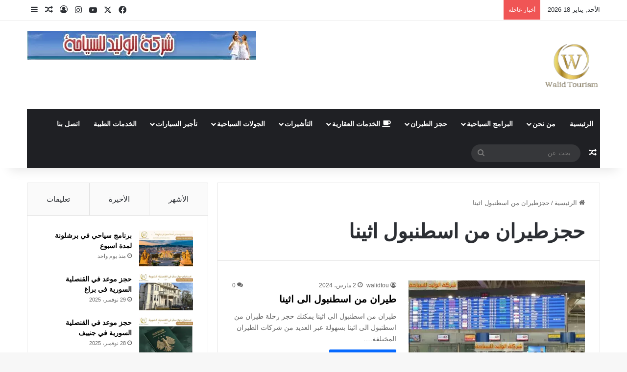

--- FILE ---
content_type: text/html; charset=UTF-8
request_url: https://walidtourism.com/tag/%D8%AD%D8%AC%D8%B2%D8%B7%D9%8A%D8%B1%D8%A7%D9%86-%D9%85%D9%86-%D8%A7%D8%B3%D8%B7%D9%86%D8%A8%D9%88%D9%84-%D8%A7%D8%AB%D9%8A%D9%86%D8%A7/
body_size: 32431
content:
<!DOCTYPE html>
<html dir="rtl" lang="ar" class="" data-skin="light">
<head><meta charset="UTF-8" /><script>if(navigator.userAgent.match(/MSIE|Internet Explorer/i)||navigator.userAgent.match(/Trident\/7\..*?rv:11/i)){var href=document.location.href;if(!href.match(/[?&]nowprocket/)){if(href.indexOf("?")==-1){if(href.indexOf("#")==-1){document.location.href=href+"?nowprocket=1"}else{document.location.href=href.replace("#","?nowprocket=1#")}}else{if(href.indexOf("#")==-1){document.location.href=href+"&nowprocket=1"}else{document.location.href=href.replace("#","&nowprocket=1#")}}}}</script><script>(()=>{class RocketLazyLoadScripts{constructor(){this.v="1.2.6",this.triggerEvents=["keydown","mousedown","mousemove","touchmove","touchstart","touchend","wheel"],this.userEventHandler=this.t.bind(this),this.touchStartHandler=this.i.bind(this),this.touchMoveHandler=this.o.bind(this),this.touchEndHandler=this.h.bind(this),this.clickHandler=this.u.bind(this),this.interceptedClicks=[],this.interceptedClickListeners=[],this.l(this),window.addEventListener("pageshow",(t=>{this.persisted=t.persisted,this.everythingLoaded&&this.m()})),this.CSPIssue=sessionStorage.getItem("rocketCSPIssue"),document.addEventListener("securitypolicyviolation",(t=>{this.CSPIssue||"script-src-elem"!==t.violatedDirective||"data"!==t.blockedURI||(this.CSPIssue=!0,sessionStorage.setItem("rocketCSPIssue",!0))})),document.addEventListener("DOMContentLoaded",(()=>{this.k()})),this.delayedScripts={normal:[],async:[],defer:[]},this.trash=[],this.allJQueries=[]}p(t){document.hidden?t.t():(this.triggerEvents.forEach((e=>window.addEventListener(e,t.userEventHandler,{passive:!0}))),window.addEventListener("touchstart",t.touchStartHandler,{passive:!0}),window.addEventListener("mousedown",t.touchStartHandler),document.addEventListener("visibilitychange",t.userEventHandler))}_(){this.triggerEvents.forEach((t=>window.removeEventListener(t,this.userEventHandler,{passive:!0}))),document.removeEventListener("visibilitychange",this.userEventHandler)}i(t){"HTML"!==t.target.tagName&&(window.addEventListener("touchend",this.touchEndHandler),window.addEventListener("mouseup",this.touchEndHandler),window.addEventListener("touchmove",this.touchMoveHandler,{passive:!0}),window.addEventListener("mousemove",this.touchMoveHandler),t.target.addEventListener("click",this.clickHandler),this.L(t.target,!0),this.S(t.target,"onclick","rocket-onclick"),this.C())}o(t){window.removeEventListener("touchend",this.touchEndHandler),window.removeEventListener("mouseup",this.touchEndHandler),window.removeEventListener("touchmove",this.touchMoveHandler,{passive:!0}),window.removeEventListener("mousemove",this.touchMoveHandler),t.target.removeEventListener("click",this.clickHandler),this.L(t.target,!1),this.S(t.target,"rocket-onclick","onclick"),this.M()}h(){window.removeEventListener("touchend",this.touchEndHandler),window.removeEventListener("mouseup",this.touchEndHandler),window.removeEventListener("touchmove",this.touchMoveHandler,{passive:!0}),window.removeEventListener("mousemove",this.touchMoveHandler)}u(t){t.target.removeEventListener("click",this.clickHandler),this.L(t.target,!1),this.S(t.target,"rocket-onclick","onclick"),this.interceptedClicks.push(t),t.preventDefault(),t.stopPropagation(),t.stopImmediatePropagation(),this.M()}O(){window.removeEventListener("touchstart",this.touchStartHandler,{passive:!0}),window.removeEventListener("mousedown",this.touchStartHandler),this.interceptedClicks.forEach((t=>{t.target.dispatchEvent(new MouseEvent("click",{view:t.view,bubbles:!0,cancelable:!0}))}))}l(t){EventTarget.prototype.addEventListenerWPRocketBase=EventTarget.prototype.addEventListener,EventTarget.prototype.addEventListener=function(e,i,o){"click"!==e||t.windowLoaded||i===t.clickHandler||t.interceptedClickListeners.push({target:this,func:i,options:o}),(this||window).addEventListenerWPRocketBase(e,i,o)}}L(t,e){this.interceptedClickListeners.forEach((i=>{i.target===t&&(e?t.removeEventListener("click",i.func,i.options):t.addEventListener("click",i.func,i.options))})),t.parentNode!==document.documentElement&&this.L(t.parentNode,e)}D(){return new Promise((t=>{this.P?this.M=t:t()}))}C(){this.P=!0}M(){this.P=!1}S(t,e,i){t.hasAttribute&&t.hasAttribute(e)&&(event.target.setAttribute(i,event.target.getAttribute(e)),event.target.removeAttribute(e))}t(){this._(this),"loading"===document.readyState?document.addEventListener("DOMContentLoaded",this.R.bind(this)):this.R()}k(){let t=[];document.querySelectorAll("script[type=rocketlazyloadscript][data-rocket-src]").forEach((e=>{let i=e.getAttribute("data-rocket-src");if(i&&!i.startsWith("data:")){0===i.indexOf("//")&&(i=location.protocol+i);try{const o=new URL(i).origin;o!==location.origin&&t.push({src:o,crossOrigin:e.crossOrigin||"module"===e.getAttribute("data-rocket-type")})}catch(t){}}})),t=[...new Map(t.map((t=>[JSON.stringify(t),t]))).values()],this.T(t,"preconnect")}async R(){this.lastBreath=Date.now(),this.j(this),this.F(this),this.I(),this.W(),this.q(),await this.A(this.delayedScripts.normal),await this.A(this.delayedScripts.defer),await this.A(this.delayedScripts.async);try{await this.U(),await this.H(this),await this.J()}catch(t){console.error(t)}window.dispatchEvent(new Event("rocket-allScriptsLoaded")),this.everythingLoaded=!0,this.D().then((()=>{this.O()})),this.N()}W(){document.querySelectorAll("script[type=rocketlazyloadscript]").forEach((t=>{t.hasAttribute("data-rocket-src")?t.hasAttribute("async")&&!1!==t.async?this.delayedScripts.async.push(t):t.hasAttribute("defer")&&!1!==t.defer||"module"===t.getAttribute("data-rocket-type")?this.delayedScripts.defer.push(t):this.delayedScripts.normal.push(t):this.delayedScripts.normal.push(t)}))}async B(t){if(await this.G(),!0!==t.noModule||!("noModule"in HTMLScriptElement.prototype))return new Promise((e=>{let i;function o(){(i||t).setAttribute("data-rocket-status","executed"),e()}try{if(navigator.userAgent.indexOf("Firefox/")>0||""===navigator.vendor||this.CSPIssue)i=document.createElement("script"),[...t.attributes].forEach((t=>{let e=t.nodeName;"type"!==e&&("data-rocket-type"===e&&(e="type"),"data-rocket-src"===e&&(e="src"),i.setAttribute(e,t.nodeValue))})),t.text&&(i.text=t.text),i.hasAttribute("src")?(i.addEventListener("load",o),i.addEventListener("error",(function(){i.setAttribute("data-rocket-status","failed-network"),e()})),setTimeout((()=>{i.isConnected||e()}),1)):(i.text=t.text,o()),t.parentNode.replaceChild(i,t);else{const i=t.getAttribute("data-rocket-type"),s=t.getAttribute("data-rocket-src");i?(t.type=i,t.removeAttribute("data-rocket-type")):t.removeAttribute("type"),t.addEventListener("load",o),t.addEventListener("error",(i=>{this.CSPIssue&&i.target.src.startsWith("data:")?(console.log("WPRocket: data-uri blocked by CSP -> fallback"),t.removeAttribute("src"),this.B(t).then(e)):(t.setAttribute("data-rocket-status","failed-network"),e())})),s?(t.removeAttribute("data-rocket-src"),t.src=s):t.src="data:text/javascript;base64,"+window.btoa(unescape(encodeURIComponent(t.text)))}}catch(i){t.setAttribute("data-rocket-status","failed-transform"),e()}}));t.setAttribute("data-rocket-status","skipped")}async A(t){const e=t.shift();return e&&e.isConnected?(await this.B(e),this.A(t)):Promise.resolve()}q(){this.T([...this.delayedScripts.normal,...this.delayedScripts.defer,...this.delayedScripts.async],"preload")}T(t,e){var i=document.createDocumentFragment();t.forEach((t=>{const o=t.getAttribute&&t.getAttribute("data-rocket-src")||t.src;if(o&&!o.startsWith("data:")){const s=document.createElement("link");s.href=o,s.rel=e,"preconnect"!==e&&(s.as="script"),t.getAttribute&&"module"===t.getAttribute("data-rocket-type")&&(s.crossOrigin=!0),t.crossOrigin&&(s.crossOrigin=t.crossOrigin),t.integrity&&(s.integrity=t.integrity),i.appendChild(s),this.trash.push(s)}})),document.head.appendChild(i)}j(t){let e={};function i(i,o){return e[o].eventsToRewrite.indexOf(i)>=0&&!t.everythingLoaded?"rocket-"+i:i}function o(t,o){!function(t){e[t]||(e[t]={originalFunctions:{add:t.addEventListener,remove:t.removeEventListener},eventsToRewrite:[]},t.addEventListener=function(){arguments[0]=i(arguments[0],t),e[t].originalFunctions.add.apply(t,arguments)},t.removeEventListener=function(){arguments[0]=i(arguments[0],t),e[t].originalFunctions.remove.apply(t,arguments)})}(t),e[t].eventsToRewrite.push(o)}function s(e,i){let o=e[i];e[i]=null,Object.defineProperty(e,i,{get:()=>o||function(){},set(s){t.everythingLoaded?o=s:e["rocket"+i]=o=s}})}o(document,"DOMContentLoaded"),o(window,"DOMContentLoaded"),o(window,"load"),o(window,"pageshow"),o(document,"readystatechange"),s(document,"onreadystatechange"),s(window,"onload"),s(window,"onpageshow");try{Object.defineProperty(document,"readyState",{get:()=>t.rocketReadyState,set(e){t.rocketReadyState=e},configurable:!0}),document.readyState="loading"}catch(t){console.log("WPRocket DJE readyState conflict, bypassing")}}F(t){let e;function i(e){return t.everythingLoaded?e:e.split(" ").map((t=>"load"===t||0===t.indexOf("load.")?"rocket-jquery-load":t)).join(" ")}function o(o){function s(t){const e=o.fn[t];o.fn[t]=o.fn.init.prototype[t]=function(){return this[0]===window&&("string"==typeof arguments[0]||arguments[0]instanceof String?arguments[0]=i(arguments[0]):"object"==typeof arguments[0]&&Object.keys(arguments[0]).forEach((t=>{const e=arguments[0][t];delete arguments[0][t],arguments[0][i(t)]=e}))),e.apply(this,arguments),this}}o&&o.fn&&!t.allJQueries.includes(o)&&(o.fn.ready=o.fn.init.prototype.ready=function(e){return t.domReadyFired?e.bind(document)(o):document.addEventListener("rocket-DOMContentLoaded",(()=>e.bind(document)(o))),o([])},s("on"),s("one"),t.allJQueries.push(o)),e=o}o(window.jQuery),Object.defineProperty(window,"jQuery",{get:()=>e,set(t){o(t)}})}async H(t){const e=document.querySelector("script[data-webpack]");e&&(await async function(){return new Promise((t=>{e.addEventListener("load",t),e.addEventListener("error",t)}))}(),await t.K(),await t.H(t))}async U(){this.domReadyFired=!0;try{document.readyState="interactive"}catch(t){}await this.G(),document.dispatchEvent(new Event("rocket-readystatechange")),await this.G(),document.rocketonreadystatechange&&document.rocketonreadystatechange(),await this.G(),document.dispatchEvent(new Event("rocket-DOMContentLoaded")),await this.G(),window.dispatchEvent(new Event("rocket-DOMContentLoaded"))}async J(){try{document.readyState="complete"}catch(t){}await this.G(),document.dispatchEvent(new Event("rocket-readystatechange")),await this.G(),document.rocketonreadystatechange&&document.rocketonreadystatechange(),await this.G(),window.dispatchEvent(new Event("rocket-load")),await this.G(),window.rocketonload&&window.rocketonload(),await this.G(),this.allJQueries.forEach((t=>t(window).trigger("rocket-jquery-load"))),await this.G();const t=new Event("rocket-pageshow");t.persisted=this.persisted,window.dispatchEvent(t),await this.G(),window.rocketonpageshow&&window.rocketonpageshow({persisted:this.persisted}),this.windowLoaded=!0}m(){document.onreadystatechange&&document.onreadystatechange(),window.onload&&window.onload(),window.onpageshow&&window.onpageshow({persisted:this.persisted})}I(){const t=new Map;document.write=document.writeln=function(e){const i=document.currentScript;i||console.error("WPRocket unable to document.write this: "+e);const o=document.createRange(),s=i.parentElement;let n=t.get(i);void 0===n&&(n=i.nextSibling,t.set(i,n));const c=document.createDocumentFragment();o.setStart(c,0),c.appendChild(o.createContextualFragment(e)),s.insertBefore(c,n)}}async G(){Date.now()-this.lastBreath>45&&(await this.K(),this.lastBreath=Date.now())}async K(){return document.hidden?new Promise((t=>setTimeout(t))):new Promise((t=>requestAnimationFrame(t)))}N(){this.trash.forEach((t=>t.remove()))}static run(){const t=new RocketLazyLoadScripts;t.p(t)}}RocketLazyLoadScripts.run()})();</script>
	
	<link rel="profile" href="https://gmpg.org/xfn/11" />
	<meta name='robots' content='index, follow, max-image-preview:large, max-snippet:-1, max-video-preview:-1' />
	<style>img:is([sizes="auto" i], [sizes^="auto," i]) { contain-intrinsic-size: 3000px 1500px }</style>
	
	<!-- This site is optimized with the Yoast SEO Premium plugin v21.8 (Yoast SEO v26.7) - https://yoast.com/wordpress/plugins/seo/ -->
	<title>حجزطيران من اسطنبول اثينا الأرشيف - walidtourism</title>
	<link rel="canonical" href="https://walidtourism.com/tag/حجزطيران-من-اسطنبول-اثينا/" />
	<meta property="og:locale" content="ar_AR" />
	<meta property="og:type" content="article" />
	<meta property="og:title" content="حجزطيران من اسطنبول اثينا الأرشيف" />
	<meta property="og:url" content="https://walidtourism.com/tag/حجزطيران-من-اسطنبول-اثينا/" />
	<meta property="og:site_name" content="walidtourism" />
	<meta property="og:image" content="https://walidtourism.com/wp-content/uploads/2023/08/cropped-b09b02c6-315a-4ed4-bd62-abb815e2ce4c.jpg" />
	<meta property="og:image:width" content="512" />
	<meta property="og:image:height" content="512" />
	<meta property="og:image:type" content="image/jpeg" />
	<meta name="twitter:card" content="summary_large_image" />
	<!-- / Yoast SEO Premium plugin. -->


<link rel='dns-prefetch' href='//static.addtoany.com' />
<link rel="alternate" type="application/rss+xml" title="walidtourism &laquo; الخلاصة" href="https://walidtourism.com/feed/" />
<link rel="alternate" type="application/rss+xml" title="walidtourism &laquo; خلاصة التعليقات" href="https://walidtourism.com/comments/feed/" />
<link rel="alternate" type="application/rss+xml" title="walidtourism &laquo; حجزطيران من اسطنبول اثينا خلاصة الوسوم" href="https://walidtourism.com/tag/%d8%ad%d8%ac%d8%b2%d8%b7%d9%8a%d8%b1%d8%a7%d9%86-%d9%85%d9%86-%d8%a7%d8%b3%d8%b7%d9%86%d8%a8%d9%88%d9%84-%d8%a7%d8%ab%d9%8a%d9%86%d8%a7/feed/" />

		<style type="text/css">
			:root{				
			--tie-preset-gradient-1: linear-gradient(135deg, rgba(6, 147, 227, 1) 0%, rgb(155, 81, 224) 100%);
			--tie-preset-gradient-2: linear-gradient(135deg, rgb(122, 220, 180) 0%, rgb(0, 208, 130) 100%);
			--tie-preset-gradient-3: linear-gradient(135deg, rgba(252, 185, 0, 1) 0%, rgba(255, 105, 0, 1) 100%);
			--tie-preset-gradient-4: linear-gradient(135deg, rgba(255, 105, 0, 1) 0%, rgb(207, 46, 46) 100%);
			--tie-preset-gradient-5: linear-gradient(135deg, rgb(238, 238, 238) 0%, rgb(169, 184, 195) 100%);
			--tie-preset-gradient-6: linear-gradient(135deg, rgb(74, 234, 220) 0%, rgb(151, 120, 209) 20%, rgb(207, 42, 186) 40%, rgb(238, 44, 130) 60%, rgb(251, 105, 98) 80%, rgb(254, 248, 76) 100%);
			--tie-preset-gradient-7: linear-gradient(135deg, rgb(255, 206, 236) 0%, rgb(152, 150, 240) 100%);
			--tie-preset-gradient-8: linear-gradient(135deg, rgb(254, 205, 165) 0%, rgb(254, 45, 45) 50%, rgb(107, 0, 62) 100%);
			--tie-preset-gradient-9: linear-gradient(135deg, rgb(255, 203, 112) 0%, rgb(199, 81, 192) 50%, rgb(65, 88, 208) 100%);
			--tie-preset-gradient-10: linear-gradient(135deg, rgb(255, 245, 203) 0%, rgb(182, 227, 212) 50%, rgb(51, 167, 181) 100%);
			--tie-preset-gradient-11: linear-gradient(135deg, rgb(202, 248, 128) 0%, rgb(113, 206, 126) 100%);
			--tie-preset-gradient-12: linear-gradient(135deg, rgb(2, 3, 129) 0%, rgb(40, 116, 252) 100%);
			--tie-preset-gradient-13: linear-gradient(135deg, #4D34FA, #ad34fa);
			--tie-preset-gradient-14: linear-gradient(135deg, #0057FF, #31B5FF);
			--tie-preset-gradient-15: linear-gradient(135deg, #FF007A, #FF81BD);
			--tie-preset-gradient-16: linear-gradient(135deg, #14111E, #4B4462);
			--tie-preset-gradient-17: linear-gradient(135deg, #F32758, #FFC581);

			
					--main-nav-background: #1f2024;
					--main-nav-secondry-background: rgba(0,0,0,0.2);
					--main-nav-primary-color: #0088ff;
					--main-nav-contrast-primary-color: #FFFFFF;
					--main-nav-text-color: #FFFFFF;
					--main-nav-secondry-text-color: rgba(225,255,255,0.5);
					--main-nav-main-border-color: rgba(255,255,255,0.07);
					--main-nav-secondry-border-color: rgba(255,255,255,0.04);
				
			}
		</style>
	<meta name="viewport" content="width=device-width, initial-scale=1.0" /><script type="rocketlazyloadscript" data-rocket-type="text/javascript">
/* <![CDATA[ */
window._wpemojiSettings = {"baseUrl":"https:\/\/s.w.org\/images\/core\/emoji\/16.0.1\/72x72\/","ext":".png","svgUrl":"https:\/\/s.w.org\/images\/core\/emoji\/16.0.1\/svg\/","svgExt":".svg","source":{"concatemoji":"https:\/\/walidtourism.com\/wp-includes\/js\/wp-emoji-release.min.js?ver=6.8.3"}};
/*! This file is auto-generated */
!function(s,n){var o,i,e;function c(e){try{var t={supportTests:e,timestamp:(new Date).valueOf()};sessionStorage.setItem(o,JSON.stringify(t))}catch(e){}}function p(e,t,n){e.clearRect(0,0,e.canvas.width,e.canvas.height),e.fillText(t,0,0);var t=new Uint32Array(e.getImageData(0,0,e.canvas.width,e.canvas.height).data),a=(e.clearRect(0,0,e.canvas.width,e.canvas.height),e.fillText(n,0,0),new Uint32Array(e.getImageData(0,0,e.canvas.width,e.canvas.height).data));return t.every(function(e,t){return e===a[t]})}function u(e,t){e.clearRect(0,0,e.canvas.width,e.canvas.height),e.fillText(t,0,0);for(var n=e.getImageData(16,16,1,1),a=0;a<n.data.length;a++)if(0!==n.data[a])return!1;return!0}function f(e,t,n,a){switch(t){case"flag":return n(e,"\ud83c\udff3\ufe0f\u200d\u26a7\ufe0f","\ud83c\udff3\ufe0f\u200b\u26a7\ufe0f")?!1:!n(e,"\ud83c\udde8\ud83c\uddf6","\ud83c\udde8\u200b\ud83c\uddf6")&&!n(e,"\ud83c\udff4\udb40\udc67\udb40\udc62\udb40\udc65\udb40\udc6e\udb40\udc67\udb40\udc7f","\ud83c\udff4\u200b\udb40\udc67\u200b\udb40\udc62\u200b\udb40\udc65\u200b\udb40\udc6e\u200b\udb40\udc67\u200b\udb40\udc7f");case"emoji":return!a(e,"\ud83e\udedf")}return!1}function g(e,t,n,a){var r="undefined"!=typeof WorkerGlobalScope&&self instanceof WorkerGlobalScope?new OffscreenCanvas(300,150):s.createElement("canvas"),o=r.getContext("2d",{willReadFrequently:!0}),i=(o.textBaseline="top",o.font="600 32px Arial",{});return e.forEach(function(e){i[e]=t(o,e,n,a)}),i}function t(e){var t=s.createElement("script");t.src=e,t.defer=!0,s.head.appendChild(t)}"undefined"!=typeof Promise&&(o="wpEmojiSettingsSupports",i=["flag","emoji"],n.supports={everything:!0,everythingExceptFlag:!0},e=new Promise(function(e){s.addEventListener("DOMContentLoaded",e,{once:!0})}),new Promise(function(t){var n=function(){try{var e=JSON.parse(sessionStorage.getItem(o));if("object"==typeof e&&"number"==typeof e.timestamp&&(new Date).valueOf()<e.timestamp+604800&&"object"==typeof e.supportTests)return e.supportTests}catch(e){}return null}();if(!n){if("undefined"!=typeof Worker&&"undefined"!=typeof OffscreenCanvas&&"undefined"!=typeof URL&&URL.createObjectURL&&"undefined"!=typeof Blob)try{var e="postMessage("+g.toString()+"("+[JSON.stringify(i),f.toString(),p.toString(),u.toString()].join(",")+"));",a=new Blob([e],{type:"text/javascript"}),r=new Worker(URL.createObjectURL(a),{name:"wpTestEmojiSupports"});return void(r.onmessage=function(e){c(n=e.data),r.terminate(),t(n)})}catch(e){}c(n=g(i,f,p,u))}t(n)}).then(function(e){for(var t in e)n.supports[t]=e[t],n.supports.everything=n.supports.everything&&n.supports[t],"flag"!==t&&(n.supports.everythingExceptFlag=n.supports.everythingExceptFlag&&n.supports[t]);n.supports.everythingExceptFlag=n.supports.everythingExceptFlag&&!n.supports.flag,n.DOMReady=!1,n.readyCallback=function(){n.DOMReady=!0}}).then(function(){return e}).then(function(){var e;n.supports.everything||(n.readyCallback(),(e=n.source||{}).concatemoji?t(e.concatemoji):e.wpemoji&&e.twemoji&&(t(e.twemoji),t(e.wpemoji)))}))}((window,document),window._wpemojiSettings);
/* ]]> */
</script>
<style id='wp-emoji-styles-inline-css' type='text/css'>

	img.wp-smiley, img.emoji {
		display: inline !important;
		border: none !important;
		box-shadow: none !important;
		height: 1em !important;
		width: 1em !important;
		margin: 0 0.07em !important;
		vertical-align: -0.1em !important;
		background: none !important;
		padding: 0 !important;
	}
</style>
<link rel='stylesheet' id='wp-block-library-rtl-css' href='https://walidtourism.com/wp-includes/css/dist/block-library/style-rtl.min.css?ver=6.8.3' type='text/css' media='all' />
<style id='wp-block-library-theme-inline-css' type='text/css'>
.wp-block-audio :where(figcaption){color:#555;font-size:13px;text-align:center}.is-dark-theme .wp-block-audio :where(figcaption){color:#ffffffa6}.wp-block-audio{margin:0 0 1em}.wp-block-code{border:1px solid #ccc;border-radius:4px;font-family:Menlo,Consolas,monaco,monospace;padding:.8em 1em}.wp-block-embed :where(figcaption){color:#555;font-size:13px;text-align:center}.is-dark-theme .wp-block-embed :where(figcaption){color:#ffffffa6}.wp-block-embed{margin:0 0 1em}.blocks-gallery-caption{color:#555;font-size:13px;text-align:center}.is-dark-theme .blocks-gallery-caption{color:#ffffffa6}:root :where(.wp-block-image figcaption){color:#555;font-size:13px;text-align:center}.is-dark-theme :root :where(.wp-block-image figcaption){color:#ffffffa6}.wp-block-image{margin:0 0 1em}.wp-block-pullquote{border-bottom:4px solid;border-top:4px solid;color:currentColor;margin-bottom:1.75em}.wp-block-pullquote cite,.wp-block-pullquote footer,.wp-block-pullquote__citation{color:currentColor;font-size:.8125em;font-style:normal;text-transform:uppercase}.wp-block-quote{border-left:.25em solid;margin:0 0 1.75em;padding-left:1em}.wp-block-quote cite,.wp-block-quote footer{color:currentColor;font-size:.8125em;font-style:normal;position:relative}.wp-block-quote:where(.has-text-align-right){border-left:none;border-right:.25em solid;padding-left:0;padding-right:1em}.wp-block-quote:where(.has-text-align-center){border:none;padding-left:0}.wp-block-quote.is-large,.wp-block-quote.is-style-large,.wp-block-quote:where(.is-style-plain){border:none}.wp-block-search .wp-block-search__label{font-weight:700}.wp-block-search__button{border:1px solid #ccc;padding:.375em .625em}:where(.wp-block-group.has-background){padding:1.25em 2.375em}.wp-block-separator.has-css-opacity{opacity:.4}.wp-block-separator{border:none;border-bottom:2px solid;margin-left:auto;margin-right:auto}.wp-block-separator.has-alpha-channel-opacity{opacity:1}.wp-block-separator:not(.is-style-wide):not(.is-style-dots){width:100px}.wp-block-separator.has-background:not(.is-style-dots){border-bottom:none;height:1px}.wp-block-separator.has-background:not(.is-style-wide):not(.is-style-dots){height:2px}.wp-block-table{margin:0 0 1em}.wp-block-table td,.wp-block-table th{word-break:normal}.wp-block-table :where(figcaption){color:#555;font-size:13px;text-align:center}.is-dark-theme .wp-block-table :where(figcaption){color:#ffffffa6}.wp-block-video :where(figcaption){color:#555;font-size:13px;text-align:center}.is-dark-theme .wp-block-video :where(figcaption){color:#ffffffa6}.wp-block-video{margin:0 0 1em}:root :where(.wp-block-template-part.has-background){margin-bottom:0;margin-top:0;padding:1.25em 2.375em}
</style>
<style id='classic-theme-styles-inline-css' type='text/css'>
/*! This file is auto-generated */
.wp-block-button__link{color:#fff;background-color:#32373c;border-radius:9999px;box-shadow:none;text-decoration:none;padding:calc(.667em + 2px) calc(1.333em + 2px);font-size:1.125em}.wp-block-file__button{background:#32373c;color:#fff;text-decoration:none}
</style>
<style id='joinchat-button-style-inline-css' type='text/css'>
.wp-block-joinchat-button{border:none!important;text-align:center}.wp-block-joinchat-button figure{display:table;margin:0 auto;padding:0}.wp-block-joinchat-button figcaption{font:normal normal 400 .6em/2em var(--wp--preset--font-family--system-font,sans-serif);margin:0;padding:0}.wp-block-joinchat-button .joinchat-button__qr{background-color:#fff;border:6px solid #25d366;border-radius:30px;box-sizing:content-box;display:block;height:200px;margin:auto;overflow:hidden;padding:10px;width:200px}.wp-block-joinchat-button .joinchat-button__qr canvas,.wp-block-joinchat-button .joinchat-button__qr img{display:block;margin:auto}.wp-block-joinchat-button .joinchat-button__link{align-items:center;background-color:#25d366;border:6px solid #25d366;border-radius:30px;display:inline-flex;flex-flow:row nowrap;justify-content:center;line-height:1.25em;margin:0 auto;text-decoration:none}.wp-block-joinchat-button .joinchat-button__link:before{background:transparent var(--joinchat-ico) no-repeat center;background-size:100%;content:"";display:block;height:1.5em;margin:-.75em .75em -.75em 0;width:1.5em}.wp-block-joinchat-button figure+.joinchat-button__link{margin-top:10px}@media (orientation:landscape)and (min-height:481px),(orientation:portrait)and (min-width:481px){.wp-block-joinchat-button.joinchat-button--qr-only figure+.joinchat-button__link{display:none}}@media (max-width:480px),(orientation:landscape)and (max-height:480px){.wp-block-joinchat-button figure{display:none}}

</style>
<style id='global-styles-inline-css' type='text/css'>
:root{--wp--preset--aspect-ratio--square: 1;--wp--preset--aspect-ratio--4-3: 4/3;--wp--preset--aspect-ratio--3-4: 3/4;--wp--preset--aspect-ratio--3-2: 3/2;--wp--preset--aspect-ratio--2-3: 2/3;--wp--preset--aspect-ratio--16-9: 16/9;--wp--preset--aspect-ratio--9-16: 9/16;--wp--preset--color--black: #000000;--wp--preset--color--cyan-bluish-gray: #abb8c3;--wp--preset--color--white: #ffffff;--wp--preset--color--pale-pink: #f78da7;--wp--preset--color--vivid-red: #cf2e2e;--wp--preset--color--luminous-vivid-orange: #ff6900;--wp--preset--color--luminous-vivid-amber: #fcb900;--wp--preset--color--light-green-cyan: #7bdcb5;--wp--preset--color--vivid-green-cyan: #00d084;--wp--preset--color--pale-cyan-blue: #8ed1fc;--wp--preset--color--vivid-cyan-blue: #0693e3;--wp--preset--color--vivid-purple: #9b51e0;--wp--preset--color--global-color: #0088ff;--wp--preset--gradient--vivid-cyan-blue-to-vivid-purple: linear-gradient(135deg,rgba(6,147,227,1) 0%,rgb(155,81,224) 100%);--wp--preset--gradient--light-green-cyan-to-vivid-green-cyan: linear-gradient(135deg,rgb(122,220,180) 0%,rgb(0,208,130) 100%);--wp--preset--gradient--luminous-vivid-amber-to-luminous-vivid-orange: linear-gradient(135deg,rgba(252,185,0,1) 0%,rgba(255,105,0,1) 100%);--wp--preset--gradient--luminous-vivid-orange-to-vivid-red: linear-gradient(135deg,rgba(255,105,0,1) 0%,rgb(207,46,46) 100%);--wp--preset--gradient--very-light-gray-to-cyan-bluish-gray: linear-gradient(135deg,rgb(238,238,238) 0%,rgb(169,184,195) 100%);--wp--preset--gradient--cool-to-warm-spectrum: linear-gradient(135deg,rgb(74,234,220) 0%,rgb(151,120,209) 20%,rgb(207,42,186) 40%,rgb(238,44,130) 60%,rgb(251,105,98) 80%,rgb(254,248,76) 100%);--wp--preset--gradient--blush-light-purple: linear-gradient(135deg,rgb(255,206,236) 0%,rgb(152,150,240) 100%);--wp--preset--gradient--blush-bordeaux: linear-gradient(135deg,rgb(254,205,165) 0%,rgb(254,45,45) 50%,rgb(107,0,62) 100%);--wp--preset--gradient--luminous-dusk: linear-gradient(135deg,rgb(255,203,112) 0%,rgb(199,81,192) 50%,rgb(65,88,208) 100%);--wp--preset--gradient--pale-ocean: linear-gradient(135deg,rgb(255,245,203) 0%,rgb(182,227,212) 50%,rgb(51,167,181) 100%);--wp--preset--gradient--electric-grass: linear-gradient(135deg,rgb(202,248,128) 0%,rgb(113,206,126) 100%);--wp--preset--gradient--midnight: linear-gradient(135deg,rgb(2,3,129) 0%,rgb(40,116,252) 100%);--wp--preset--font-size--small: 13px;--wp--preset--font-size--medium: 20px;--wp--preset--font-size--large: 36px;--wp--preset--font-size--x-large: 42px;--wp--preset--spacing--20: 0.44rem;--wp--preset--spacing--30: 0.67rem;--wp--preset--spacing--40: 1rem;--wp--preset--spacing--50: 1.5rem;--wp--preset--spacing--60: 2.25rem;--wp--preset--spacing--70: 3.38rem;--wp--preset--spacing--80: 5.06rem;--wp--preset--shadow--natural: 6px 6px 9px rgba(0, 0, 0, 0.2);--wp--preset--shadow--deep: 12px 12px 50px rgba(0, 0, 0, 0.4);--wp--preset--shadow--sharp: 6px 6px 0px rgba(0, 0, 0, 0.2);--wp--preset--shadow--outlined: 6px 6px 0px -3px rgba(255, 255, 255, 1), 6px 6px rgba(0, 0, 0, 1);--wp--preset--shadow--crisp: 6px 6px 0px rgba(0, 0, 0, 1);}:where(.is-layout-flex){gap: 0.5em;}:where(.is-layout-grid){gap: 0.5em;}body .is-layout-flex{display: flex;}.is-layout-flex{flex-wrap: wrap;align-items: center;}.is-layout-flex > :is(*, div){margin: 0;}body .is-layout-grid{display: grid;}.is-layout-grid > :is(*, div){margin: 0;}:where(.wp-block-columns.is-layout-flex){gap: 2em;}:where(.wp-block-columns.is-layout-grid){gap: 2em;}:where(.wp-block-post-template.is-layout-flex){gap: 1.25em;}:where(.wp-block-post-template.is-layout-grid){gap: 1.25em;}.has-black-color{color: var(--wp--preset--color--black) !important;}.has-cyan-bluish-gray-color{color: var(--wp--preset--color--cyan-bluish-gray) !important;}.has-white-color{color: var(--wp--preset--color--white) !important;}.has-pale-pink-color{color: var(--wp--preset--color--pale-pink) !important;}.has-vivid-red-color{color: var(--wp--preset--color--vivid-red) !important;}.has-luminous-vivid-orange-color{color: var(--wp--preset--color--luminous-vivid-orange) !important;}.has-luminous-vivid-amber-color{color: var(--wp--preset--color--luminous-vivid-amber) !important;}.has-light-green-cyan-color{color: var(--wp--preset--color--light-green-cyan) !important;}.has-vivid-green-cyan-color{color: var(--wp--preset--color--vivid-green-cyan) !important;}.has-pale-cyan-blue-color{color: var(--wp--preset--color--pale-cyan-blue) !important;}.has-vivid-cyan-blue-color{color: var(--wp--preset--color--vivid-cyan-blue) !important;}.has-vivid-purple-color{color: var(--wp--preset--color--vivid-purple) !important;}.has-black-background-color{background-color: var(--wp--preset--color--black) !important;}.has-cyan-bluish-gray-background-color{background-color: var(--wp--preset--color--cyan-bluish-gray) !important;}.has-white-background-color{background-color: var(--wp--preset--color--white) !important;}.has-pale-pink-background-color{background-color: var(--wp--preset--color--pale-pink) !important;}.has-vivid-red-background-color{background-color: var(--wp--preset--color--vivid-red) !important;}.has-luminous-vivid-orange-background-color{background-color: var(--wp--preset--color--luminous-vivid-orange) !important;}.has-luminous-vivid-amber-background-color{background-color: var(--wp--preset--color--luminous-vivid-amber) !important;}.has-light-green-cyan-background-color{background-color: var(--wp--preset--color--light-green-cyan) !important;}.has-vivid-green-cyan-background-color{background-color: var(--wp--preset--color--vivid-green-cyan) !important;}.has-pale-cyan-blue-background-color{background-color: var(--wp--preset--color--pale-cyan-blue) !important;}.has-vivid-cyan-blue-background-color{background-color: var(--wp--preset--color--vivid-cyan-blue) !important;}.has-vivid-purple-background-color{background-color: var(--wp--preset--color--vivid-purple) !important;}.has-black-border-color{border-color: var(--wp--preset--color--black) !important;}.has-cyan-bluish-gray-border-color{border-color: var(--wp--preset--color--cyan-bluish-gray) !important;}.has-white-border-color{border-color: var(--wp--preset--color--white) !important;}.has-pale-pink-border-color{border-color: var(--wp--preset--color--pale-pink) !important;}.has-vivid-red-border-color{border-color: var(--wp--preset--color--vivid-red) !important;}.has-luminous-vivid-orange-border-color{border-color: var(--wp--preset--color--luminous-vivid-orange) !important;}.has-luminous-vivid-amber-border-color{border-color: var(--wp--preset--color--luminous-vivid-amber) !important;}.has-light-green-cyan-border-color{border-color: var(--wp--preset--color--light-green-cyan) !important;}.has-vivid-green-cyan-border-color{border-color: var(--wp--preset--color--vivid-green-cyan) !important;}.has-pale-cyan-blue-border-color{border-color: var(--wp--preset--color--pale-cyan-blue) !important;}.has-vivid-cyan-blue-border-color{border-color: var(--wp--preset--color--vivid-cyan-blue) !important;}.has-vivid-purple-border-color{border-color: var(--wp--preset--color--vivid-purple) !important;}.has-vivid-cyan-blue-to-vivid-purple-gradient-background{background: var(--wp--preset--gradient--vivid-cyan-blue-to-vivid-purple) !important;}.has-light-green-cyan-to-vivid-green-cyan-gradient-background{background: var(--wp--preset--gradient--light-green-cyan-to-vivid-green-cyan) !important;}.has-luminous-vivid-amber-to-luminous-vivid-orange-gradient-background{background: var(--wp--preset--gradient--luminous-vivid-amber-to-luminous-vivid-orange) !important;}.has-luminous-vivid-orange-to-vivid-red-gradient-background{background: var(--wp--preset--gradient--luminous-vivid-orange-to-vivid-red) !important;}.has-very-light-gray-to-cyan-bluish-gray-gradient-background{background: var(--wp--preset--gradient--very-light-gray-to-cyan-bluish-gray) !important;}.has-cool-to-warm-spectrum-gradient-background{background: var(--wp--preset--gradient--cool-to-warm-spectrum) !important;}.has-blush-light-purple-gradient-background{background: var(--wp--preset--gradient--blush-light-purple) !important;}.has-blush-bordeaux-gradient-background{background: var(--wp--preset--gradient--blush-bordeaux) !important;}.has-luminous-dusk-gradient-background{background: var(--wp--preset--gradient--luminous-dusk) !important;}.has-pale-ocean-gradient-background{background: var(--wp--preset--gradient--pale-ocean) !important;}.has-electric-grass-gradient-background{background: var(--wp--preset--gradient--electric-grass) !important;}.has-midnight-gradient-background{background: var(--wp--preset--gradient--midnight) !important;}.has-small-font-size{font-size: var(--wp--preset--font-size--small) !important;}.has-medium-font-size{font-size: var(--wp--preset--font-size--medium) !important;}.has-large-font-size{font-size: var(--wp--preset--font-size--large) !important;}.has-x-large-font-size{font-size: var(--wp--preset--font-size--x-large) !important;}
:where(.wp-block-post-template.is-layout-flex){gap: 1.25em;}:where(.wp-block-post-template.is-layout-grid){gap: 1.25em;}
:where(.wp-block-columns.is-layout-flex){gap: 2em;}:where(.wp-block-columns.is-layout-grid){gap: 2em;}
:root :where(.wp-block-pullquote){font-size: 1.5em;line-height: 1.6;}
</style>
<link rel='stylesheet' id='saswp-rf-style-css' href='https://walidtourism.com/wp-content/plugins/schema-and-structured-data-for-wp/admin_section/css/saswp-review-feature-front.min.css?ver=1.54' type='text/css' media='all' />
<link data-minify="1" rel='stylesheet' id='dashicons-css' href='https://walidtourism.com/wp-content/cache/min/1/wp-includes/css/dashicons.min.css?ver=1761346154' type='text/css' media='all' />
<link rel='stylesheet' id='saswp-frontend-css-css' href='https://walidtourism.com/wp-content/plugins/schema-and-structured-data-for-wp/admin_section/css/saswp-frontend.min.css?ver=1.54' type='text/css' media='all' />
<link rel='stylesheet' id='jquery-rateyo-min-css-css' href='https://walidtourism.com/wp-content/plugins/schema-and-structured-data-for-wp/admin_section/css/jquery.rateyo.min.css?ver=1.54' type='text/css' media='all' />
<link data-minify="1" rel='stylesheet' id='taqyeem-buttons-style-css' href='https://walidtourism.com/wp-content/cache/min/1/wp-content/plugins/taqyeem-buttons/assets/style.css?ver=1761346154' type='text/css' media='all' />
<link rel='stylesheet' id='ez-toc-css' href='https://walidtourism.com/wp-content/plugins/easy-table-of-contents/assets/css/screen.min.css?ver=2.0.80' type='text/css' media='all' />
<style id='ez-toc-inline-css' type='text/css'>
div#ez-toc-container .ez-toc-title {font-size: 120%;}div#ez-toc-container .ez-toc-title {font-weight: 500;}div#ez-toc-container ul li , div#ez-toc-container ul li a {font-size: 95%;}div#ez-toc-container ul li , div#ez-toc-container ul li a {font-weight: 500;}div#ez-toc-container nav ul ul li {font-size: 90%;}.ez-toc-box-title {font-weight: bold; margin-bottom: 10px; text-align: center; text-transform: uppercase; letter-spacing: 1px; color: #666; padding-bottom: 5px;position:absolute;top:-4%;left:5%;background-color: inherit;transition: top 0.3s ease;}.ez-toc-box-title.toc-closed {top:-25%;}
.ez-toc-container-direction {direction: ltr;}.ez-toc-counter ul{counter-reset: item ;}.ez-toc-counter nav ul li a::before {content: counters(item, '.', decimal) '. ';display: inline-block;counter-increment: item;flex-grow: 0;flex-shrink: 0;margin-right: .2em; float: left; }.ez-toc-widget-direction {direction: ltr;}.ez-toc-widget-container ul{counter-reset: item ;}.ez-toc-widget-container nav ul li a::before {content: counters(item, '.', decimal) '. ';display: inline-block;counter-increment: item;flex-grow: 0;flex-shrink: 0;margin-right: .2em; float: left; }
</style>
<link rel='stylesheet' id='addtoany-css' href='https://walidtourism.com/wp-content/plugins/add-to-any/addtoany.min.css?ver=1.16' type='text/css' media='all' />
<link rel='stylesheet' id='tie-css-base-css' href='https://walidtourism.com/wp-content/themes/jannah/assets/css/base.min.css?ver=7.3.8' type='text/css' media='all' />
<link rel='stylesheet' id='tie-css-styles-css' href='https://walidtourism.com/wp-content/cache/background-css/walidtourism.com/wp-content/themes/jannah/assets/css/style.min.css?ver=7.3.8&wpr_t=1768708505' type='text/css' media='all' />
<link rel='stylesheet' id='tie-css-widgets-css' href='https://walidtourism.com/wp-content/themes/jannah/assets/css/widgets.min.css?ver=7.3.8' type='text/css' media='all' />
<link data-minify="1" rel='stylesheet' id='tie-css-helpers-css' href='https://walidtourism.com/wp-content/cache/min/1/wp-content/themes/jannah/assets/css/helpers.min.css?ver=1761346154' type='text/css' media='all' />
<link data-minify="1" rel='stylesheet' id='tie-fontawesome5-css' href='https://walidtourism.com/wp-content/cache/min/1/wp-content/themes/jannah/assets/css/fontawesome.css?ver=1761346155' type='text/css' media='all' />
<link rel='stylesheet' id='tie-css-shortcodes-css' href='https://walidtourism.com/wp-content/themes/jannah/assets/css/plugins/shortcodes.min.css?ver=7.3.8' type='text/css' media='all' />
<link rel='stylesheet' id='taqyeem-styles-css' href='https://walidtourism.com/wp-content/themes/jannah/assets/css/plugins/taqyeem.min.css?ver=7.3.8' type='text/css' media='all' />
<style id='taqyeem-styles-inline-css' type='text/css'>
.wf-active body{font-family: 'Cairo';}.wf-active .logo-text,.wf-active h1,.wf-active h2,.wf-active h3,.wf-active h4,.wf-active h5,.wf-active h6,.wf-active .the-subtitle{font-family: 'Cairo';}.wf-active #main-nav .main-menu > ul > li > a{font-family: 'Cairo';}.wf-active blockquote p{font-family: 'Cairo';}#main-nav .main-menu > ul > li > a{text-transform: uppercase;}#tie-wrapper .mag-box.big-post-left-box li:not(:first-child) .post-title,#tie-wrapper .mag-box.big-post-top-box li:not(:first-child) .post-title,#tie-wrapper .mag-box.half-box li:not(:first-child) .post-title,#tie-wrapper .mag-box.big-thumb-left-box li:not(:first-child) .post-title,#tie-wrapper .mag-box.scrolling-box .slide .post-title,#tie-wrapper .mag-box.miscellaneous-box li:not(:first-child) .post-title{font-weight: 500;}#tie-container a.post-title:hover,#tie-container .post-title a:hover,#tie-container .thumb-overlay .thumb-title a:hover{background-size: 100% 2px;text-decoration: none !important;}a.post-title,.post-title a{background-image: linear-gradient(to bottom,#000 0%,#000 98%);background-size: 0 1px;background-repeat: no-repeat;background-position: left 100%;color: #000;}.dark-skin a.post-title,.dark-skin .post-title a{color: #fff;background-image: linear-gradient(to bottom,#fff 0%,#fff 98%);}#header-notification-bar{background: var( --tie-preset-gradient-13 );}#header-notification-bar{--tie-buttons-color: #FFFFFF;--tie-buttons-border-color: #FFFFFF;--tie-buttons-hover-color: #e1e1e1;--tie-buttons-hover-text: #000000;}#header-notification-bar{--tie-buttons-text: #000000;}.tie-cat-2,.tie-cat-item-2 > span{background-color:#e67e22 !important;color:#FFFFFF !important;}.tie-cat-2:after{border-top-color:#e67e22 !important;}.tie-cat-2:hover{background-color:#c86004 !important;}.tie-cat-2:hover:after{border-top-color:#c86004 !important;}.tie-cat-9,.tie-cat-item-9 > span{background-color:#2ecc71 !important;color:#FFFFFF !important;}.tie-cat-9:after{border-top-color:#2ecc71 !important;}.tie-cat-9:hover{background-color:#10ae53 !important;}.tie-cat-9:hover:after{border-top-color:#10ae53 !important;}.tie-cat-13,.tie-cat-item-13 > span{background-color:#9b59b6 !important;color:#FFFFFF !important;}.tie-cat-13:after{border-top-color:#9b59b6 !important;}.tie-cat-13:hover{background-color:#7d3b98 !important;}.tie-cat-13:hover:after{border-top-color:#7d3b98 !important;}.tie-cat-16,.tie-cat-item-16 > span{background-color:#34495e !important;color:#FFFFFF !important;}.tie-cat-16:after{border-top-color:#34495e !important;}.tie-cat-16:hover{background-color:#162b40 !important;}.tie-cat-16:hover:after{border-top-color:#162b40 !important;}.tie-cat-17,.tie-cat-item-17 > span{background-color:#795548 !important;color:#FFFFFF !important;}.tie-cat-17:after{border-top-color:#795548 !important;}.tie-cat-17:hover{background-color:#5b372a !important;}.tie-cat-17:hover:after{border-top-color:#5b372a !important;}.tie-cat-19,.tie-cat-item-19 > span{background-color:#4CAF50 !important;color:#FFFFFF !important;}.tie-cat-19:after{border-top-color:#4CAF50 !important;}.tie-cat-19:hover{background-color:#2e9132 !important;}.tie-cat-19:hover:after{border-top-color:#2e9132 !important;}@media (max-width: 991px){.side-aside.normal-side{background: #2f88d6;background: -webkit-linear-gradient(135deg,#5933a2,#2f88d6 );background: -moz-linear-gradient(135deg,#5933a2,#2f88d6 );background: -o-linear-gradient(135deg,#5933a2,#2f88d6 );background: linear-gradient(135deg,#2f88d6,#5933a2 );}}
</style>
<style id='rocket-lazyload-inline-css' type='text/css'>
.rll-youtube-player{position:relative;padding-bottom:56.23%;height:0;overflow:hidden;max-width:100%;}.rll-youtube-player:focus-within{outline: 2px solid currentColor;outline-offset: 5px;}.rll-youtube-player iframe{position:absolute;top:0;left:0;width:100%;height:100%;z-index:100;background:0 0}.rll-youtube-player img{bottom:0;display:block;left:0;margin:auto;max-width:100%;width:100%;position:absolute;right:0;top:0;border:none;height:auto;-webkit-transition:.4s all;-moz-transition:.4s all;transition:.4s all}.rll-youtube-player img:hover{-webkit-filter:brightness(75%)}.rll-youtube-player .play{height:100%;width:100%;left:0;top:0;position:absolute;background:var(--wpr-bg-3bfbf4d5-9eeb-43f7-9741-6a73fb841075) no-repeat center;background-color: transparent !important;cursor:pointer;border:none;}
</style>
<script type="rocketlazyloadscript" data-rocket-type="text/javascript" id="addtoany-core-js-before">
/* <![CDATA[ */
window.a2a_config=window.a2a_config||{};a2a_config.callbacks=[];a2a_config.overlays=[];a2a_config.templates={};a2a_localize = {
	Share: "Share",
	Save: "Save",
	Subscribe: "Subscribe",
	Email: "Email",
	Bookmark: "Bookmark",
	ShowAll: "Show all",
	ShowLess: "Show less",
	FindServices: "Find service(s)",
	FindAnyServiceToAddTo: "Instantly find any service to add to",
	PoweredBy: "Powered by",
	ShareViaEmail: "Share via email",
	SubscribeViaEmail: "Subscribe via email",
	BookmarkInYourBrowser: "Bookmark in your browser",
	BookmarkInstructions: "Press Ctrl+D or \u2318+D to bookmark this page",
	AddToYourFavorites: "Add to your favorites",
	SendFromWebOrProgram: "Send from any email address or email program",
	EmailProgram: "Email program",
	More: "More&#8230;",
	ThanksForSharing: "Thanks for sharing!",
	ThanksForFollowing: "Thanks for following!"
};

a2a_config.callbacks.push({ready:function(){document.querySelectorAll(".a2a_s_undefined").forEach(function(emptyIcon){emptyIcon.parentElement.style.display="none";})}});
/* ]]> */
</script>
<script type="rocketlazyloadscript" data-rocket-type="text/javascript" defer data-rocket-src="https://static.addtoany.com/menu/page.js" id="addtoany-core-js"></script>
<script type="rocketlazyloadscript" data-rocket-type="text/javascript" data-rocket-src="https://walidtourism.com/wp-includes/js/jquery/jquery.min.js?ver=3.7.1" id="jquery-core-js" data-rocket-defer defer></script>
<script type="rocketlazyloadscript" data-rocket-type="text/javascript" data-rocket-src="https://walidtourism.com/wp-includes/js/jquery/jquery-migrate.min.js?ver=3.4.1" id="jquery-migrate-js" data-rocket-defer defer></script>
<script type="rocketlazyloadscript" data-rocket-type="text/javascript" defer data-rocket-src="https://walidtourism.com/wp-content/plugins/add-to-any/addtoany.min.js?ver=1.1" id="addtoany-jquery-js"></script>
<link rel="EditURI" type="application/rsd+xml" title="RSD" href="https://walidtourism.com/xmlrpc.php?rsd" />
<link data-minify="1" rel="stylesheet" href="https://walidtourism.com/wp-content/cache/min/1/wp-content/themes/jannah/rtl.css?ver=1761346155" type="text/css" media="screen" /><script type="rocketlazyloadscript" data-rocket-type='text/javascript'>
/* <![CDATA[ */
var taqyeem = {"ajaxurl":"https://walidtourism.com/wp-admin/admin-ajax.php" , "your_rating":"تقييمك:"};
/* ]]> */
</script>

<script type="rocketlazyloadscript">document.createElement( "picture" );if(!window.HTMLPictureElement && document.addEventListener) {window.addEventListener("DOMContentLoaded", function() {var s = document.createElement("script");s.src = "https://walidtourism.com/wp-content/plugins/webp-express/js/picturefill.min.js";document.body.appendChild(s);});}</script><meta http-equiv="X-UA-Compatible" content="IE=edge">

<!-- Schema & Structured Data For WP v1.54 - -->
<script type="application/ld+json" class="saswp-schema-markup-output">
[{"@context":"https:\/\/schema.org\/","@type":"ItemList","itemListElement":[{"@type":"ListItem","position":1,"url":"https:\/\/walidtourism.com\/%d8%b7%d9%8a%d8%b1%d8%a7%d9%86-%d9%85%d9%86-%d8%a7%d8%b3%d8%b7%d9%86%d8%a8%d9%88%d9%84-%d8%a7%d9%84%d9%89-%d8%a7%d8%ab%d9%8a%d9%86%d8%a7\/"}]},

{"@context":"https:\/\/schema.org\/","@graph":[{"@context":"https:\/\/schema.org\/","@type":"SiteNavigationElement","@id":"https:\/\/walidtourism.com\/#%d8%a7%d9%84%d8%b1%d8%a6%d9%8a%d8%b3%d9%8a%d8%a9","name":"\u0627\u0644\u0631\u0626\u064a\u0633\u064a\u0629","url":"https:\/\/www.walidtourism.com\/"},{"@context":"https:\/\/schema.org\/","@type":"SiteNavigationElement","@id":"https:\/\/walidtourism.com\/#%d9%85%d9%86-%d9%86%d8%ad%d9%86","name":"\u0645\u0646 \u0646\u062d\u0646","url":"https:\/\/walidtourism.com\/%d9%85%d9%86-%d9%86%d8%ad%d9%86\/"},{"@context":"https:\/\/schema.org\/","@type":"SiteNavigationElement","@id":"https:\/\/walidtourism.com\/#%d8%b7%d8%b1%d9%8a%d9%82%d8%a9-%d8%a7%d9%84%d8%ad%d8%ac%d8%b2-%d9%85%d8%b9-%d8%b4%d8%b1%d9%83%d8%a9-%d8%a7%d9%84%d9%88%d9%84%d9%8a%d8%af-%d9%84%d9%84%d8%b3%d9%8a%d8%a7%d8%ad%d8%a9","name":"\u0637\u0631\u064a\u0642\u0629 \u0627\u0644\u062d\u062c\u0632 \u0645\u0639 \u0634\u0631\u0643\u0629 \u0627\u0644\u0648\u0644\u064a\u062f \u0644\u0644\u0633\u064a\u0627\u062d\u0629","url":"https:\/\/walidtourism.com\/%d8%b7%d8%b1%d9%8a%d9%82%d8%a9-%d8%a7%d9%84%d8%ad%d8%ac%d8%b2-%d9%85%d8%b9-%d8%b4%d8%b1%d9%83%d8%a9-%d8%a7%d9%84%d9%88%d9%84%d9%8a%d8%af-%d9%84%d9%84%d8%b3%d9%8a%d8%a7%d8%ad%d8%a9\/"},{"@context":"https:\/\/schema.org\/","@type":"SiteNavigationElement","@id":"https:\/\/walidtourism.com\/#%d8%a7%d9%87%d9%85-%d8%a7%d9%84%d9%86%d8%b5%d8%a7%d8%a6%d8%ad-%d9%84%d9%84%d9%85%d8%b3%d8%a7%d9%81%d8%b1-%d8%b9%d9%86%d8%af-%d8%a7%d9%84%d8%b3%d9%81%d8%b1","name":"\u0627\u0647\u0645 \u0627\u0644\u0646\u0635\u0627\u0626\u062d \u0644\u0644\u0645\u0633\u0627\u0641\u0631 \u0639\u0646\u062f \u0627\u0644\u0633\u0641\u0631","url":"https:\/\/walidtourism.com\/%d8%a7%d9%87%d9%85-%d8%a7%d9%84%d9%86%d8%b5%d8%a7%d8%a6%d8%ad-%d9%84%d9%84%d9%85%d8%b3%d8%a7%d9%81%d8%b1-%d8%b9%d9%86%d8%af-%d8%a7%d9%84%d8%b3%d9%81%d8%b1\/"},{"@context":"https:\/\/schema.org\/","@type":"SiteNavigationElement","@id":"https:\/\/walidtourism.com\/#%d8%a7%d9%84%d8%a8%d8%b1%d8%a7%d9%85%d8%ac-%d8%a7%d9%84%d8%b3%d9%8a%d8%a7%d8%ad%d9%8a%d8%a9","name":"\u0627\u0644\u0628\u0631\u0627\u0645\u062c \u0627\u0644\u0633\u064a\u0627\u062d\u064a\u0629","url":"https:\/\/walidtourism.com\/category\/tourist-program\/"},{"@context":"https:\/\/schema.org\/","@type":"SiteNavigationElement","@id":"https:\/\/walidtourism.com\/#%d8%a8%d8%b1%d8%a7%d9%85%d8%ac-%d8%b3%d9%8a%d8%a7%d8%ad%d9%8a%d8%a9-%d9%81%d9%8a-%d8%a7%d8%b3%d8%b7%d9%86%d8%a8%d9%88%d9%84","name":"\u0628\u0631\u0627\u0645\u062c \u0633\u064a\u0627\u062d\u064a\u0629 \u0641\u064a \u0627\u0633\u0637\u0646\u0628\u0648\u0644","url":"https:\/\/walidtourism.com\/%d8%a8%d8%b1%d8%a7%d9%85%d8%ac-%d8%b3%d9%8a%d8%a7%d8%ad%d9%8a%d8%a9-%d9%81%d9%8a-%d8%a7%d8%b3%d8%b7%d9%86%d8%a8%d9%88%d9%84\/"},{"@context":"https:\/\/schema.org\/","@type":"SiteNavigationElement","@id":"https:\/\/walidtourism.com\/#%d8%a7%d9%84%d8%a8%d8%b1%d8%a7%d9%85%d8%ac-%d8%a7%d9%84%d8%b3%d9%8a%d8%a7%d8%ad%d9%8a%d8%a9-%d9%81%d9%8a-%d8%a8%d9%88%d8%b1%d8%b5%d8%a9","name":"\u0627\u0644\u0628\u0631\u0627\u0645\u062c \u0627\u0644\u0633\u064a\u0627\u062d\u064a\u0629 \u0641\u064a \u0628\u0648\u0631\u0635\u0629","url":"https:\/\/walidtourism.com\/%d8%a7%d9%84%d8%a8%d8%b1%d8%a7%d9%85%d8%ac-%d8%a7%d9%84%d8%b3%d9%8a%d8%a7%d8%ad%d9%8a%d8%a9-%d9%81%d9%8a-%d8%a8%d9%88%d8%b1%d8%b5%d8%a9\/"},{"@context":"https:\/\/schema.org\/","@type":"SiteNavigationElement","@id":"https:\/\/walidtourism.com\/#%d8%a7%d9%84%d8%a8%d8%b1%d8%a7%d9%85%d8%ac-%d8%a7%d9%84%d8%b3%d9%8a%d8%a7%d8%ad%d9%8a%d8%a9-%d9%81%d9%8a-%d8%a7%d9%86%d8%b7%d8%a7%d9%84%d9%8a%d8%a7","name":"\u0627\u0644\u0628\u0631\u0627\u0645\u062c \u0627\u0644\u0633\u064a\u0627\u062d\u064a\u0629 \u0641\u064a \u0627\u0646\u0637\u0627\u0644\u064a\u0627","url":"https:\/\/walidtourism.com\/%d8%a7%d9%84%d8%a8%d8%b1%d8%a7%d9%85%d8%ac-%d8%a7%d9%84%d8%b3%d9%8a%d8%a7%d8%ad%d9%8a%d8%a9-%d9%81%d9%8a-%d8%a7%d9%86%d8%b7%d8%a7%d9%84%d9%8a%d8%a7\/"},{"@context":"https:\/\/schema.org\/","@type":"SiteNavigationElement","@id":"https:\/\/walidtourism.com\/#%d8%a7%d9%84%d8%a8%d8%b1%d8%a7%d9%85%d8%ac-%d8%a7%d9%84%d8%b3%d9%8a%d8%a7%d8%ad%d9%8a%d8%a9-%d9%81%d9%8a-%d8%b7%d8%b1%d8%a7%d8%a8%d8%b2%d9%88%d9%86","name":"\u0627\u0644\u0628\u0631\u0627\u0645\u062c \u0627\u0644\u0633\u064a\u0627\u062d\u064a\u0629 \u0641\u064a \u0637\u0631\u0627\u0628\u0632\u0648\u0646","url":"https:\/\/walidtourism.com\/%d8%a7%d9%84%d8%a8%d8%b1%d8%a7%d9%85%d8%ac-%d8%a7%d9%84%d8%b3%d9%8a%d8%a7%d8%ad%d9%8a%d8%a9-%d9%81%d9%8a-%d8%b7%d8%b1%d8%a7%d8%a8%d8%b2%d9%88%d9%86\/"},{"@context":"https:\/\/schema.org\/","@type":"SiteNavigationElement","@id":"https:\/\/walidtourism.com\/#%d8%ad%d8%ac%d8%b2-%d8%a7%d9%84%d8%b7%d9%8a%d8%b1%d8%a7%d9%86","name":"\u062d\u062c\u0632 \u0627\u0644\u0637\u064a\u0631\u0627\u0646","url":"https:\/\/walidtourism.com\/category\/booking-flight\/"},{"@context":"https:\/\/schema.org\/","@type":"SiteNavigationElement","@id":"https:\/\/walidtourism.com\/#%d8%a7%d9%84%d8%ae%d8%af%d9%85%d8%a7%d8%aa-%d8%a7%d9%84%d8%b9%d9%82%d8%a7%d8%b1%d9%8a%d8%a9","name":"\u0627\u0644\u062e\u062f\u0645\u0627\u062a \u0627\u0644\u0639\u0642\u0627\u0631\u064a\u0629","url":"https:\/\/walidtourism.com\/category\/property-services\/"},{"@context":"https:\/\/schema.org\/","@type":"SiteNavigationElement","@id":"https:\/\/walidtourism.com\/#%d8%a7%d9%84%d8%aa%d8%a3%d8%b4%d9%8a%d8%b1%d8%a7%d8%aa","name":"\u0627\u0644\u062a\u0623\u0634\u064a\u0631\u0627\u062a","url":"https:\/\/walidtourism.com\/category\/visa\/"},{"@context":"https:\/\/schema.org\/","@type":"SiteNavigationElement","@id":"https:\/\/walidtourism.com\/#%d8%aa%d8%a3%d8%b4%d9%8a%d8%b1%d8%a7%d8%aa-%d8%b3%d9%8a%d8%a7%d8%ad%d9%8a%d8%a9-%d8%a7%d9%84%d9%89-%d8%af%d8%a8%d9%8a-%d9%85%d9%86-%d8%aa%d8%b1%d9%83%d9%8a%d8%a7","name":"\u062a\u0623\u0634\u064a\u0631\u0627\u062a \u0633\u064a\u0627\u062d\u064a\u0629 \u0627\u0644\u0649 \u062f\u0628\u064a\u00a0\u0645\u0646 \u062a\u0631\u0643\u064a\u0627","url":"https:\/\/walidtourism.com\/%d8%aa%d8%a3%d8%b4%d9%8a%d8%b1%d8%a7%d8%aa-%d8%b3%d9%8a%d8%a7%d8%ad%d9%8a%d8%a9-%d8%a7%d9%84%d9%89-%d8%af%d8%a8%d9%8a-%d9%85%d9%86-%d8%aa%d8%b1%d9%83%d9%8a%d8%a7\/"},{"@context":"https:\/\/schema.org\/","@type":"SiteNavigationElement","@id":"https:\/\/walidtourism.com\/#%d9%81%d9%8a%d8%b2%d8%a7-%d9%84%d9%85%d8%b5%d8%b1-%d9%84%d9%84%d8%b3%d9%88%d8%b1%d9%8a%d9%8a%d9%86","name":"\u0641\u064a\u0632\u0627 \u0644\u0645\u0635\u0631 \u0644\u0644\u0633\u0648\u0631\u064a\u064a\u0646","url":"https:\/\/walidtourism.com\/%d9%81%d9%8a%d8%b2%d8%a7-%d9%84%d9%85%d8%b5%d8%b1-%d9%84%d9%84%d8%b3%d9%88%d8%b1%d9%8a%d9%8a%d9%86\/"},{"@context":"https:\/\/schema.org\/","@type":"SiteNavigationElement","@id":"https:\/\/walidtourism.com\/#%d8%a7%d9%84%d8%ac%d9%88%d9%84%d8%a7%d8%aa-%d8%a7%d9%84%d8%b3%d9%8a%d8%a7%d8%ad%d9%8a%d8%a9","name":"\u0627\u0644\u062c\u0648\u0644\u0627\u062a \u0627\u0644\u0633\u064a\u0627\u062d\u064a\u0629","url":"https:\/\/walidtourism.com\/category\/tour-touristic\/"},{"@context":"https:\/\/schema.org\/","@type":"SiteNavigationElement","@id":"https:\/\/walidtourism.com\/#%d8%a7%d9%84%d8%ac%d9%88%d9%84%d8%a7%d8%aa-%d8%a7%d9%84%d8%b3%d9%8a%d8%a7%d8%ad%d9%8a%d8%a9-%d9%81%d9%8a-%d8%a8%d8%b1%d9%88%d9%83%d8%b3%d9%84","name":"\u0627\u0644\u062c\u0648\u0644\u0627\u062a \u0627\u0644\u0633\u064a\u0627\u062d\u064a\u0629 \u0641\u064a \u0628\u0631\u0648\u0643\u0633\u0644","url":"https:\/\/walidtourism.com\/%d8%a7%d9%84%d8%ac%d9%88%d9%84%d8%a7%d8%aa-%d8%a7%d9%84%d8%b3%d9%8a%d8%a7%d8%ad%d9%8a%d8%a9-%d9%81%d9%8a-%d8%a8%d8%b1%d9%88%d9%83%d8%b3%d9%84\/"},{"@context":"https:\/\/schema.org\/","@type":"SiteNavigationElement","@id":"https:\/\/walidtourism.com\/#%d8%a7%d9%84%d8%b1%d8%ad%d9%84%d8%a7%d8%aa-%d8%a7%d9%84%d8%b3%d9%8a%d8%a7%d8%ad%d9%8a%d8%a9-%d8%a7%d9%84%d9%8a%d9%88%d9%85%d9%8a%d8%a9-%d9%81%d9%8a-%d8%a7%d8%b3%d8%b7%d9%86%d8%a8%d9%88%d9%84","name":"\u0627\u0644\u0631\u062d\u0644\u0627\u062a \u0627\u0644\u0633\u064a\u0627\u062d\u064a\u0629 \u0627\u0644\u064a\u0648\u0645\u064a\u0629 \u0641\u064a \u0627\u0633\u0637\u0646\u0628\u0648\u0644","url":"https:\/\/walidtourism.com\/%d8%a7%d9%84%d8%b1%d8%ad%d9%84%d8%a7%d8%aa-%d8%a7%d9%84%d8%b3%d9%8a%d8%a7%d8%ad%d9%8a%d8%a9-%d8%a7%d9%84%d9%8a%d9%88%d9%85%d9%8a%d8%a9-%d9%81%d9%8a-%d8%a7%d8%b3%d8%b7%d9%86%d8%a8%d9%88%d9%84\/"},{"@context":"https:\/\/schema.org\/","@type":"SiteNavigationElement","@id":"https:\/\/walidtourism.com\/#%d8%a7%d9%84%d8%b1%d8%ad%d9%84%d8%a7%d8%aa-%d8%a7%d9%84%d8%b3%d9%8a%d8%a7%d8%ad%d9%8a%d8%a9-%d8%a7%d9%84%d9%8a%d9%88%d9%85%d9%8a%d8%a9-%d9%81%d9%8a-%d8%a7%d9%86%d8%b7%d8%a7%d9%84%d9%8a%d8%a7","name":"\u0627\u0644\u0631\u062d\u0644\u0627\u062a \u0627\u0644\u0633\u064a\u0627\u062d\u064a\u0629 \u0627\u0644\u064a\u0648\u0645\u064a\u0629 \u0641\u064a \u0627\u0646\u0637\u0627\u0644\u064a\u0627","url":"https:\/\/walidtourism.com\/%d8%a7%d9%84%d8%b1%d8%ad%d9%84%d8%a7%d8%aa-%d8%a7%d9%84%d8%b3%d9%8a%d8%a7%d8%ad%d9%8a%d8%a9-%d8%a7%d9%84%d9%8a%d9%88%d9%85%d9%8a%d8%a9-%d9%81%d9%8a-%d8%a7%d9%86%d8%b7%d8%a7%d9%84%d9%8a%d8%a7\/"},{"@context":"https:\/\/schema.org\/","@type":"SiteNavigationElement","@id":"https:\/\/walidtourism.com\/#%d8%a7%d9%84%d8%b1%d8%ad%d9%84%d8%a7%d8%aa-%d8%a7%d9%84%d8%b3%d9%8a%d8%a7%d8%ad%d9%8a%d8%a9-%d8%a7%d9%84%d8%af%d8%a7%d8%ae%d9%84%d9%8a%d8%a9-%d9%81%d9%8a-%d8%a8%d9%88%d8%b1%d8%b5%d8%a9","name":"\u0627\u0644\u0631\u062d\u0644\u0627\u062a \u0627\u0644\u0633\u064a\u0627\u062d\u064a\u0629 \u0627\u0644\u062f\u0627\u062e\u0644\u064a\u0629 \u0641\u064a \u0628\u0648\u0631\u0635\u0629","url":"https:\/\/walidtourism.com\/%d8%a7%d9%84%d8%b1%d8%ad%d9%84%d8%a7%d8%aa-%d8%a7%d9%84%d8%b3%d9%8a%d8%a7%d8%ad%d9%8a%d8%a9-%d8%a7%d9%84%d8%af%d8%a7%d8%ae%d9%84%d9%8a%d8%a9-%d9%81%d9%8a-%d8%a8%d9%88%d8%b1%d8%b5%d8%a9\/"},{"@context":"https:\/\/schema.org\/","@type":"SiteNavigationElement","@id":"https:\/\/walidtourism.com\/#%d8%a7%d9%84%d8%b1%d8%ad%d9%84%d8%a7%d8%aa-%d8%a7%d9%84%d8%b3%d9%8a%d8%a7%d8%ad%d9%8a%d8%a9-%d8%a7%d9%84%d8%af%d8%a7%d8%ae%d9%84%d9%8a%d8%a9-%d9%81%d9%8a-%d8%b7%d8%b1%d8%a7%d8%a8%d8%b2%d9%88%d9%86","name":"\u0627\u0644\u0631\u062d\u0644\u0627\u062a \u0627\u0644\u0633\u064a\u0627\u062d\u064a\u0629 \u0627\u0644\u062f\u0627\u062e\u0644\u064a\u0629 \u0641\u064a \u0637\u0631\u0627\u0628\u0632\u0648\u0646","url":"https:\/\/walidtourism.com\/%d8%a7%d9%84%d8%b1%d8%ad%d9%84%d8%a7%d8%aa-%d8%a7%d9%84%d8%b3%d9%8a%d8%a7%d8%ad%d9%8a%d8%a9-%d8%a7%d9%84%d8%af%d8%a7%d8%ae%d9%84%d9%8a%d8%a9-%d9%81%d9%8a-%d8%b7%d8%b1%d8%a7%d8%a8%d8%b2%d9%88%d9%86\/"},{"@context":"https:\/\/schema.org\/","@type":"SiteNavigationElement","@id":"https:\/\/walidtourism.com\/#%d8%aa%d8%a3%d8%ac%d9%8a%d8%b1-%d8%a7%d9%84%d8%b3%d9%8a%d8%a7%d8%b1%d8%a7%d8%aa","name":"\u062a\u0623\u062c\u064a\u0631 \u0627\u0644\u0633\u064a\u0627\u0631\u0627\u062a","url":"https:\/\/walidtourism.com\/category\/rent-cars\/"},{"@context":"https:\/\/schema.org\/","@type":"SiteNavigationElement","@id":"https:\/\/walidtourism.com\/#%d8%aa%d8%a7%d8%ac%d9%8a%d8%b1-%d8%b3%d9%8a%d8%a7%d8%b1%d8%a9-%d9%85%d8%b9-%d8%b3%d8%a7%d8%a6%d9%82-%d9%81%d9%8a-%d8%a8%d9%84%d8%ac%d9%8a%d9%83%d8%a7","name":"\u062a\u0627\u062c\u064a\u0631 \u0633\u064a\u0627\u0631\u0629 \u0645\u0639 \u0633\u0627\u0626\u0642 \u0641\u064a \u0628\u0644\u062c\u064a\u0643\u0627","url":"https:\/\/walidtourism.com\/%d8%aa%d8%a7%d8%ac%d9%8a%d8%b1-%d8%b3%d9%8a%d8%a7%d8%b1%d8%a9-%d9%85%d8%b9-%d8%b3%d8%a7%d8%a6%d9%82-%d9%81%d9%8a-%d8%a8%d9%84%d8%ac%d9%8a%d9%83%d8%a7\/"},{"@context":"https:\/\/schema.org\/","@type":"SiteNavigationElement","@id":"https:\/\/walidtourism.com\/#%d8%aa%d8%a3%d8%ac%d9%8a%d8%b1-%d8%b3%d9%8a%d8%a7%d8%b1%d8%a7%d8%aa-%d9%85%d8%b9-%d8%b3%d8%a7%d8%a6%d9%82-%d9%81%d9%8a-%d8%a7%d8%b3%d8%b7%d9%86%d8%a8%d9%88%d9%84-%d9%84%d9%84%d9%85%d8%b3%d8%a7%d9%81","name":"\u062a\u0623\u062c\u064a\u0631 \u0633\u064a\u0627\u0631\u0627\u062a \u0645\u0639 \u0633\u0627\u0626\u0642 \u0641\u064a \u0627\u0633\u0637\u0646\u0628\u0648\u0644 \u0644\u0644\u0645\u0633\u0627\u0641\u0631\u064a\u0646 \u0627\u0644\u0639\u0631\u0628 \u0648\u0627\u0644\u0623\u062c\u0627\u0646\u0628","url":"https:\/\/walidtourism.com\/%d8%aa%d8%a3%d8%ac%d9%8a%d8%b1-%d8%b3%d9%8a%d8%a7%d8%b1%d8%a7%d8%aa-%d9%85%d8%b9-%d8%b3%d8%a7%d8%a6%d9%82-%d9%81%d9%8a-%d8%a7%d8%b3%d8%b7%d9%86%d8%a8%d9%88%d9%84-%d9%84%d9%84%d9%85%d8%b3%d8%a7%d9%81\/"},{"@context":"https:\/\/schema.org\/","@type":"SiteNavigationElement","@id":"https:\/\/walidtourism.com\/#%d8%aa%d8%a7%d8%ac%d9%8a%d8%b1-%d8%b3%d9%8a%d8%a7%d8%b1%d8%a9-%d9%85%d8%b9-%d8%b3%d8%a7%d8%a6%d9%82-%d9%81%d9%8a-%d8%a8%d8%b1%d9%88%d9%83%d8%b3%d9%84","name":"\u062a\u0627\u062c\u064a\u0631 \u0633\u064a\u0627\u0631\u0629 \u0645\u0639 \u0633\u0627\u0626\u0642 \u0641\u064a \u0628\u0631\u0648\u0643\u0633\u0644","url":"https:\/\/walidtourism.com\/%d8%aa%d8%a7%d8%ac%d9%8a%d8%b1-%d8%b3%d9%8a%d8%a7%d8%b1%d8%a9-%d9%85%d8%b9-%d8%b3%d8%a7%d8%a6%d9%82-%d9%81%d9%8a-%d8%a8%d8%b1%d9%88%d9%83%d8%b3%d9%84\/"},{"@context":"https:\/\/schema.org\/","@type":"SiteNavigationElement","@id":"https:\/\/walidtourism.com\/#%d8%a7%d9%84%d8%ae%d8%af%d9%85%d8%a7%d8%aa-%d8%a7%d9%84%d8%b7%d8%a8%d9%8a%d8%a9","name":"\u0627\u0644\u062e\u062f\u0645\u0627\u062a \u0627\u0644\u0637\u0628\u064a\u0629","url":"https:\/\/walidtourism.com\/category\/clinic-services\/"},{"@context":"https:\/\/schema.org\/","@type":"SiteNavigationElement","@id":"https:\/\/walidtourism.com\/#%d8%a7%d8%aa%d8%b5%d9%84-%d8%a8%d9%86%d8%a7","name":"\u0627\u062a\u0635\u0644 \u0628\u0646\u0627","url":"https:\/\/walidtourism.com\/%d8%a7%d8%aa%d8%b5%d9%84-%d8%a8%d9%86%d8%a7\/"}]},

{"@context":"https:\/\/schema.org\/","@type":"BreadcrumbList","@id":"https:\/\/walidtourism.com\/tag\/%d8%ad%d8%ac%d8%b2%d8%b7%d9%8a%d8%b1%d8%a7%d9%86-%d9%85%d9%86-%d8%a7%d8%b3%d8%b7%d9%86%d8%a8%d9%88%d9%84-%d8%a7%d8%ab%d9%8a%d9%86%d8%a7\/#breadcrumb","itemListElement":[{"@type":"ListItem","position":1,"item":{"@id":"https:\/\/walidtourism.com","name":"\u0627\u0644\u0648\u0644\u064a\u062f \u0644\u0644\u0633\u064a\u0627\u062d\u0629"}},{"@type":"ListItem","position":2,"item":{"@id":"https:\/\/walidtourism.com\/tag\/%d8%ad%d8%ac%d8%b2%d8%b7%d9%8a%d8%b1%d8%a7%d9%86-%d9%85%d9%86-%d8%a7%d8%b3%d8%b7%d9%86%d8%a8%d9%88%d9%84-%d8%a7%d8%ab%d9%8a%d9%86%d8%a7\/","name":"\u062d\u062c\u0632\u0637\u064a\u0631\u0627\u0646 \u0645\u0646 \u0627\u0633\u0637\u0646\u0628\u0648\u0644 \u0627\u062b\u064a\u0646\u0627"}}]}]
</script>

<link rel="icon" href="https://walidtourism.com/wp-content/uploads/2023/08/cropped-b09b02c6-315a-4ed4-bd62-abb815e2ce4c-32x32.jpg" sizes="32x32" />
<link rel="icon" href="https://walidtourism.com/wp-content/uploads/2023/08/cropped-b09b02c6-315a-4ed4-bd62-abb815e2ce4c-192x192.jpg" sizes="192x192" />
<link rel="apple-touch-icon" href="https://walidtourism.com/wp-content/uploads/2023/08/cropped-b09b02c6-315a-4ed4-bd62-abb815e2ce4c-180x180.jpg" />
<meta name="msapplication-TileImage" content="https://walidtourism.com/wp-content/uploads/2023/08/cropped-b09b02c6-315a-4ed4-bd62-abb815e2ce4c-270x270.jpg" />
<noscript><style id="rocket-lazyload-nojs-css">.rll-youtube-player, [data-lazy-src]{display:none !important;}</style></noscript><style id="wpforms-css-vars-root">
				:root {
					--wpforms-field-border-radius: 3px;
--wpforms-field-border-style: solid;
--wpforms-field-border-size: 1px;
--wpforms-field-background-color: #ffffff;
--wpforms-field-border-color: rgba( 0, 0, 0, 0.25 );
--wpforms-field-border-color-spare: rgba( 0, 0, 0, 0.25 );
--wpforms-field-text-color: rgba( 0, 0, 0, 0.7 );
--wpforms-field-menu-color: #ffffff;
--wpforms-label-color: rgba( 0, 0, 0, 0.85 );
--wpforms-label-sublabel-color: rgba( 0, 0, 0, 0.55 );
--wpforms-label-error-color: #d63637;
--wpforms-button-border-radius: 3px;
--wpforms-button-border-style: none;
--wpforms-button-border-size: 1px;
--wpforms-button-background-color: #066aab;
--wpforms-button-border-color: #066aab;
--wpforms-button-text-color: #ffffff;
--wpforms-page-break-color: #066aab;
--wpforms-background-image: none;
--wpforms-background-position: center center;
--wpforms-background-repeat: no-repeat;
--wpforms-background-size: cover;
--wpforms-background-width: 100px;
--wpforms-background-height: 100px;
--wpforms-background-color: rgba( 0, 0, 0, 0 );
--wpforms-background-url: none;
--wpforms-container-padding: 0px;
--wpforms-container-border-style: none;
--wpforms-container-border-width: 1px;
--wpforms-container-border-color: #000000;
--wpforms-container-border-radius: 3px;
--wpforms-field-size-input-height: 43px;
--wpforms-field-size-input-spacing: 15px;
--wpforms-field-size-font-size: 16px;
--wpforms-field-size-line-height: 19px;
--wpforms-field-size-padding-h: 14px;
--wpforms-field-size-checkbox-size: 16px;
--wpforms-field-size-sublabel-spacing: 5px;
--wpforms-field-size-icon-size: 1;
--wpforms-label-size-font-size: 16px;
--wpforms-label-size-line-height: 19px;
--wpforms-label-size-sublabel-font-size: 14px;
--wpforms-label-size-sublabel-line-height: 17px;
--wpforms-button-size-font-size: 17px;
--wpforms-button-size-height: 41px;
--wpforms-button-size-padding-h: 15px;
--wpforms-button-size-margin-top: 10px;
--wpforms-container-shadow-size-box-shadow: none;

				}
			</style><style id="wpr-lazyload-bg-container"></style><style id="wpr-lazyload-bg-exclusion"></style>
<noscript>
<style id="wpr-lazyload-bg-nostyle">pre{--wpr-bg-72063340-5d5a-4f43-82c2-0122d456a8a1: url('https://walidtourism.com/wp-content/themes/jannah/assets/images/code-bg.png');}.rll-youtube-player .play{--wpr-bg-3bfbf4d5-9eeb-43f7-9741-6a73fb841075: url('https://walidtourism.com/wp-content/plugins/wp-rocket/assets/img/youtube.png');}</style>
</noscript>
<script type="application/javascript">const rocket_pairs = [{"selector":"pre","style":"pre{--wpr-bg-72063340-5d5a-4f43-82c2-0122d456a8a1: url('https:\/\/walidtourism.com\/wp-content\/themes\/jannah\/assets\/images\/code-bg.png');}","hash":"72063340-5d5a-4f43-82c2-0122d456a8a1","url":"https:\/\/walidtourism.com\/wp-content\/themes\/jannah\/assets\/images\/code-bg.png"},{"selector":".rll-youtube-player .play","style":".rll-youtube-player .play{--wpr-bg-3bfbf4d5-9eeb-43f7-9741-6a73fb841075: url('https:\/\/walidtourism.com\/wp-content\/plugins\/wp-rocket\/assets\/img\/youtube.png');}","hash":"3bfbf4d5-9eeb-43f7-9741-6a73fb841075","url":"https:\/\/walidtourism.com\/wp-content\/plugins\/wp-rocket\/assets\/img\/youtube.png"}]; const rocket_excluded_pairs = [];</script><meta name="generator" content="WP Rocket 3.17.3.1" data-wpr-features="wpr_lazyload_css_bg_img wpr_delay_js wpr_defer_js wpr_minify_js wpr_lazyload_images wpr_lazyload_iframes wpr_minify_css wpr_desktop wpr_preload_links" /></head>

<body id="tie-body" class="rtl archive tag tag-681 wp-theme-jannah wrapper-has-shadow block-head-1 magazine1 is-thumb-overlay-disabled is-desktop is-header-layout-3 has-header-ad sidebar-left has-sidebar hide_share_post_top hide_share_post_bottom">



<div data-rocket-location-hash="e5b8de42769b3d7311e4c77717550b26" class="background-overlay">

	<div data-rocket-location-hash="20f4eca15480f982a53dda1cb4873ede" id="tie-container" class="site tie-container">

		
		<div data-rocket-location-hash="3cd18522b647fd3b2d7c4710f4fe6515" id="tie-wrapper">

			
<header id="theme-header" class="theme-header header-layout-3 main-nav-dark main-nav-default-dark main-nav-below main-nav-boxed has-stream-item top-nav-active top-nav-light top-nav-default-light top-nav-above has-shadow has-normal-width-logo mobile-header-default">
	
<nav id="top-nav"  class="has-date-breaking-components top-nav header-nav has-breaking-news" aria-label="الشريط العلوي">
	<div class="container">
		<div class="topbar-wrapper">

			
					<div class="topbar-today-date">
						الأحد, يناير 18 2026					</div>
					
			<div class="tie-alignleft">
				
<div class="breaking controls-is-active">

	<span class="breaking-title">
		<span class="tie-icon-bolt breaking-icon" aria-hidden="true"></span>
		<span class="breaking-title-text">أخبار عاجلة</span>
	</span>

	<ul id="breaking-news-in-header" class="breaking-news" data-type="reveal" data-arrows="true">

		
							<li class="news-item">
								<a href="https://walidtourism.com/%d8%a8%d8%b1%d9%86%d8%a7%d9%85%d8%ac-%d8%b3%d9%8a%d8%a7%d8%ad%d9%8a-%d9%81%d9%8a-%d8%a8%d8%b1%d8%b4%d9%84%d9%88%d9%86%d8%a9-%d9%84%d9%85%d8%af%d8%a9-%d8%a7%d8%b3%d8%a8%d9%88%d8%b9/">برنامج سياحي في برشلونة لمدة اسبوع</a>
							</li>

							
							<li class="news-item">
								<a href="https://walidtourism.com/%d8%ad%d8%ac%d8%b2-%d9%85%d9%88%d8%b9%d8%af-%d9%81%d9%8a-%d8%a7%d9%84%d9%82%d9%86%d8%b5%d9%84%d9%8a%d8%a9-%d8%a7%d9%84%d8%b3%d9%88%d8%b1%d9%8a%d8%a9-%d9%81%d9%8a-%d8%a8%d8%b1%d8%a7%d8%ba/">حجز موعد في القنصلية السورية في براغ</a>
							</li>

							
							<li class="news-item">
								<a href="https://walidtourism.com/%d8%ad%d8%ac%d8%b2-%d9%85%d9%88%d8%b9%d8%af-%d9%81%d9%8a-%d8%a7%d9%84%d9%82%d9%86%d8%b5%d9%84%d9%8a%d8%a9-%d8%a7%d9%84%d8%b3%d9%88%d8%b1%d9%8a%d8%a9-%d9%81%d9%8a-%d8%ac%d9%86%d9%8a%d9%8a%d9%81/">حجز موعد في القنصلية السورية في جنييف</a>
							</li>

							
							<li class="news-item">
								<a href="https://walidtourism.com/%d8%ad%d8%a8%d9%88%d8%a8-%d8%a7%d9%84%d8%a5%d8%ac%d9%87%d8%a7%d8%b6-%d9%81%d9%8a-%d8%a7%d9%84%d8%b3%d8%b9%d9%88%d8%af%d9%8a%d8%a9/">حبوب الإجهاض في السعودية</a>
							</li>

							
							<li class="news-item">
								<a href="https://walidtourism.com/%d8%ad%d8%ac%d8%b2-%d9%85%d9%88%d8%b9%d8%af-%d9%81%d9%8a-%d8%a7%d9%84%d9%82%d9%86%d8%b5%d9%84%d9%8a%d8%a9-%d8%a7%d9%84%d8%b3%d9%88%d8%b1%d9%8a%d8%a9-%d9%81%d9%8a-%d9%81%d9%8a%d9%8a%d9%86%d8%a7/">حجز موعد في القنصلية السورية في فيينا</a>
							</li>

							
							<li class="news-item">
								<a href="https://walidtourism.com/%d8%aa%d8%a7%d8%ac%d9%8a%d8%b1-%d8%b3%d9%8a%d8%a7%d8%b1%d8%a9-%d9%85%d8%b9-%d8%b3%d8%a7%d8%a6%d9%82-%d9%81%d9%8a-%d8%a8%d8%b1%d9%88%d9%83%d8%b3%d9%84/">تاجير سيارة مع سائق في بروكسل</a>
							</li>

							
							<li class="news-item">
								<a href="https://walidtourism.com/%d8%ad%d8%ac%d8%b2-%d9%85%d9%88%d8%b9%d8%af-%d9%81%d9%8a-%d8%a7%d9%84%d9%82%d9%86%d8%b5%d9%84%d9%8a%d8%a9-%d8%a7%d9%84%d8%b3%d9%88%d8%b1%d9%8a%d8%a9-%d9%81%d9%8a-%d8%a8%d8%a7%d8%b1%d9%8a%d8%b3/">حجز موعد في القنصلية السورية في باريس</a>
							</li>

							
							<li class="news-item">
								<a href="https://walidtourism.com/%d8%ad%d8%ac%d8%b2-%d9%85%d9%88%d8%b9%d8%af-%d9%81%d9%8a-%d8%a7%d9%84%d9%82%d9%86%d8%b5%d9%84%d9%8a%d8%a9-%d8%a7%d9%84%d8%b3%d9%88%d8%b1%d9%8a%d8%a9-%d8%a7%d8%b3%d8%b7%d9%86%d8%a8%d9%88%d9%84/">حجز موعد في القنصلية السورية في اسطنبول</a>
							</li>

							
							<li class="news-item">
								<a href="https://walidtourism.com/%d8%ad%d8%ac%d8%b2-%d9%85%d9%88%d8%b9%d8%af-%d9%81%d9%8a-%d8%a7%d9%84%d9%82%d9%86%d8%b5%d9%84%d9%8a%d8%a9-%d8%a7%d9%84%d8%b3%d9%88%d8%b1%d9%8a%d8%a9-%d9%81%d9%8a-%d8%a8%d8%b1%d9%84%d9%8a%d9%86/">حجز موعد في القنصلية السورية في برلين</a>
							</li>

							
							<li class="news-item">
								<a href="https://walidtourism.com/%d8%ad%d8%ac%d8%b2-%d9%85%d9%88%d8%b9%d8%af-%d9%81%d9%8a-%d8%a7%d9%84%d9%82%d9%86%d8%b5%d9%84%d9%8a%d8%a9-%d8%a7%d9%84%d8%b3%d9%88%d8%b1%d9%8a%d8%a9-%d8%a8%d8%b1%d9%88%d9%83%d8%b3%d9%84/">حجز موعد في القنصلية السورية في بروكسل</a>
							</li>

							
	</ul>
</div><!-- #breaking /-->
			</div><!-- .tie-alignleft /-->

			<div class="tie-alignright">
				<ul class="components"> <li class="social-icons-item"><a class="social-link facebook-social-icon" rel="external noopener nofollow" target="_blank" href="https://www.facebook.com/WalidTourism"><span class="tie-social-icon tie-icon-facebook"></span><span class="screen-reader-text">فيسبوك</span></a></li><li class="social-icons-item"><a class="social-link twitter-social-icon" rel="external noopener nofollow" target="_blank" href="https://twitter.com/walidtourism"><span class="tie-social-icon tie-icon-twitter"></span><span class="screen-reader-text">‫X</span></a></li><li class="social-icons-item"><a class="social-link youtube-social-icon" rel="external noopener nofollow" target="_blank" href="https://www.youtube.com/channel/UCsyB1iSFiJwbnDqsPw3mZFg"><span class="tie-social-icon tie-icon-youtube"></span><span class="screen-reader-text">‫YouTube</span></a></li><li class="social-icons-item"><a class="social-link instagram-social-icon" rel="external noopener nofollow" target="_blank" href="https://www.instagram.com/walidtourism"><span class="tie-social-icon tie-icon-instagram"></span><span class="screen-reader-text">انستقرام</span></a></li> 
	
		<li class=" popup-login-icon menu-item custom-menu-link">
			<a href="#" class="lgoin-btn tie-popup-trigger">
				<span class="tie-icon-author" aria-hidden="true"></span>
				<span class="screen-reader-text">تسجيل الدخول</span>			</a>
		</li>

				<li class="random-post-icon menu-item custom-menu-link">
		<a href="/tag/%D8%AD%D8%AC%D8%B2%D8%B7%D9%8A%D8%B1%D8%A7%D9%86-%D9%85%D9%86-%D8%A7%D8%B3%D8%B7%D9%86%D8%A8%D9%88%D9%84-%D8%A7%D8%AB%D9%8A%D9%86%D8%A7/?random-post=1" class="random-post" title="مقال عشوائي" rel="nofollow">
			<span class="tie-icon-random" aria-hidden="true"></span>
			<span class="screen-reader-text">مقال عشوائي</span>
		</a>
	</li>
		<li class="side-aside-nav-icon menu-item custom-menu-link">
		<a href="#">
			<span class="tie-icon-navicon" aria-hidden="true"></span>
			<span class="screen-reader-text">إضافة عمود جانبي</span>
		</a>
	</li>
	</ul><!-- Components -->			</div><!-- .tie-alignright /-->

		</div><!-- .topbar-wrapper /-->
	</div><!-- .container /-->
</nav><!-- #top-nav /-->

<div class="container header-container">
	<div class="tie-row logo-row">

		
		<div class="logo-wrapper">
			<div class="tie-col-md-4 logo-container clearfix">
				<div id="mobile-header-components-area_1" class="mobile-header-components"><ul class="components"><li class="mobile-component_menu custom-menu-link"><a href="#" id="mobile-menu-icon" class=""><span class="tie-mobile-menu-icon nav-icon is-layout-1"></span><span class="screen-reader-text">القائمة</span></a></li></ul></div>
		<div id="logo" class="image-logo" >

			
			<a title="الوليد للسياحة" href="https://walidtourism.com/">
				
				<picture class="tie-logo-default tie-logo-picture">
					<source class="tie-logo-source-default tie-logo-source" data-lazy-srcset="https://walidtourism.com/wp-content/uploads/2025/01/الوليد-لوجو.png" media="(max-width:991px)">
					<source class="tie-logo-source-default tie-logo-source" data-lazy-srcset="https://walidtourism.com/wp-content/uploads/2025/01/الوليد-لوجو.png">
					<img class="tie-logo-img-default tie-logo-img" src="data:image/svg+xml,%3Csvg%20xmlns='http://www.w3.org/2000/svg'%20viewBox='0%200%20100%20100'%3E%3C/svg%3E" alt="الوليد للسياحة" width="100" height="100" style="max-height:100px; width: auto;" data-lazy-src="https://walidtourism.com/wp-content/uploads/2025/01/الوليد-لوجو.png" /><noscript><img class="tie-logo-img-default tie-logo-img" src="https://walidtourism.com/wp-content/uploads/2025/01/الوليد-لوجو.png" alt="الوليد للسياحة" width="100" height="100" style="max-height:100px; width: auto;" /></noscript>
				</picture>
						</a>

			
		</div><!-- #logo /-->

		<div id="mobile-header-components-area_2" class="mobile-header-components"><ul class="components"><li class="mobile-component_search custom-menu-link">
				<a href="#" class="tie-search-trigger-mobile">
					<span class="tie-icon-search tie-search-icon" aria-hidden="true"></span>
					<span class="screen-reader-text">بحث عن</span>
				</a>
			</li></ul></div>			</div><!-- .tie-col /-->
		</div><!-- .logo-wrapper /-->

		<div class="tie-col-md-8 stream-item stream-item-top-wrapper"><div class="stream-item-top">
					<a href="#" title="شركة الوليد للسياحة" target="_blank" >
						<picture><source data-lazy-srcset="https://walidtourism.com/wp-content/webp-express/webp-images/uploads/2025/01/اعلان-وليد-للسياحة.jpg.webp" type="image/webp"><img src="data:image/svg+xml,%3Csvg%20xmlns='http://www.w3.org/2000/svg'%20viewBox='0%200%20728%2091'%3E%3C/svg%3E" alt="شركة الوليد للسياحة" width="728" height="91" class="webpexpress-processed" data-lazy-src="https://walidtourism.com/wp-content/uploads/2025/01/اعلان-وليد-للسياحة.jpg"><noscript><img src="https://walidtourism.com/wp-content/uploads/2025/01/اعلان-وليد-للسياحة.jpg" alt="شركة الوليد للسياحة" width="728" height="91" class="webpexpress-processed"></noscript></picture>
					</a>
				</div></div><!-- .tie-col /-->
	</div><!-- .tie-row /-->
</div><!-- .container /-->

<div class="main-nav-wrapper">
	<nav id="main-nav" data-skin="search-in-main-nav" class="main-nav header-nav live-search-parent menu-style-default menu-style-solid-bg"  aria-label="القائمة الرئيسية">
		<div class="container">

			<div class="main-menu-wrapper">

				
				<div id="menu-components-wrap">

					
					<div class="main-menu main-menu-wrap">
						<div id="main-nav-menu" class="main-menu header-menu"><ul id="menu-tielabs-main-menu" class="menu"><li id="menu-item-978" class="menu-item menu-item-type-custom menu-item-object-custom menu-item-978"><a href="https://www.walidtourism.com/">الرئيسية</a></li>
<li id="menu-item-1658" class="menu-item menu-item-type-post_type menu-item-object-page menu-item-has-children menu-item-1658"><a href="https://walidtourism.com/%d9%85%d9%86-%d9%86%d8%ad%d9%86/">من نحن</a>
<ul class="sub-menu menu-sub-content">
	<li id="menu-item-1683" class="menu-item menu-item-type-post_type menu-item-object-post menu-item-1683"><a href="https://walidtourism.com/%d8%b7%d8%b1%d9%8a%d9%82%d8%a9-%d8%a7%d9%84%d8%ad%d8%ac%d8%b2-%d9%85%d8%b9-%d8%b4%d8%b1%d9%83%d8%a9-%d8%a7%d9%84%d9%88%d9%84%d9%8a%d8%af-%d9%84%d9%84%d8%b3%d9%8a%d8%a7%d8%ad%d8%a9/">طريقة الحجز مع شركة الوليد للسياحة</a></li>
	<li id="menu-item-1673" class="menu-item menu-item-type-post_type menu-item-object-post menu-item-1673"><a href="https://walidtourism.com/%d8%a7%d9%87%d9%85-%d8%a7%d9%84%d9%86%d8%b5%d8%a7%d8%a6%d8%ad-%d9%84%d9%84%d9%85%d8%b3%d8%a7%d9%81%d8%b1-%d8%b9%d9%86%d8%af-%d8%a7%d9%84%d8%b3%d9%81%d8%b1/">اهم النصائح للمسافر عند السفر</a></li>
</ul>
</li>
<li id="menu-item-979" class="menu-item menu-item-type-taxonomy menu-item-object-category menu-item-has-children menu-item-979 mega-menu mega-cat mega-menu-posts " data-id="2" ><a href="https://walidtourism.com/category/tourist-program/">البرامج السياحية</a>
<div class="mega-menu-block menu-sub-content"  >

<ul class="sub-menu mega-cat-more-links">
	<li id="menu-item-1802" class="menu-item menu-item-type-post_type menu-item-object-post menu-item-1802"><a href="https://walidtourism.com/%d8%a8%d8%b1%d8%a7%d9%85%d8%ac-%d8%b3%d9%8a%d8%a7%d8%ad%d9%8a%d8%a9-%d9%81%d9%8a-%d8%a7%d8%b3%d8%b7%d9%86%d8%a8%d9%88%d9%84/">برامج سياحية في اسطنبول</a></li>
	<li id="menu-item-2814" class="menu-item menu-item-type-post_type menu-item-object-post menu-item-2814"><a href="https://walidtourism.com/%d8%a7%d9%84%d8%a8%d8%b1%d8%a7%d9%85%d8%ac-%d8%a7%d9%84%d8%b3%d9%8a%d8%a7%d8%ad%d9%8a%d8%a9-%d9%81%d9%8a-%d8%a8%d9%88%d8%b1%d8%b5%d8%a9/">البرامج السياحية في بورصة</a></li>
	<li id="menu-item-1810" class="menu-item menu-item-type-post_type menu-item-object-post menu-item-1810"><a href="https://walidtourism.com/%d8%a7%d9%84%d8%a8%d8%b1%d8%a7%d9%85%d8%ac-%d8%a7%d9%84%d8%b3%d9%8a%d8%a7%d8%ad%d9%8a%d8%a9-%d9%81%d9%8a-%d8%a7%d9%86%d8%b7%d8%a7%d9%84%d9%8a%d8%a7/">البرامج السياحية في انطاليا</a></li>
	<li id="menu-item-1819" class="menu-item menu-item-type-post_type menu-item-object-post menu-item-1819"><a href="https://walidtourism.com/%d8%a7%d9%84%d8%a8%d8%b1%d8%a7%d9%85%d8%ac-%d8%a7%d9%84%d8%b3%d9%8a%d8%a7%d8%ad%d9%8a%d8%a9-%d9%81%d9%8a-%d8%b7%d8%b1%d8%a7%d8%a8%d8%b2%d9%88%d9%86/">البرامج السياحية في طرابزون</a></li>
</ul>

<div class="mega-menu-content">
<div class="mega-cat-wrapper">

						<div class="mega-cat-content horizontal-posts">

								<div class="mega-ajax-content mega-cat-posts-container clearfix">

						</div><!-- .mega-ajax-content -->

						</div><!-- .mega-cat-content -->

					</div><!-- .mega-cat-Wrapper -->

</div><!-- .mega-menu-content -->

</div><!-- .mega-menu-block --> 
</li>
<li id="menu-item-981" class="menu-item menu-item-type-taxonomy menu-item-object-category menu-item-981 mega-menu mega-recent-featured mega-menu-posts " data-id="19" ><a href="https://walidtourism.com/category/booking-flight/">حجز الطيران</a>
<div class="mega-menu-block menu-sub-content"  >

<div class="mega-menu-content">
<div class="mega-ajax-content">
</div><!-- .mega-ajax-content -->

</div><!-- .mega-menu-content -->

</div><!-- .mega-menu-block --> 
</li>
<li id="menu-item-982" class="menu-item menu-item-type-taxonomy menu-item-object-category menu-item-982 menu-item-has-icon mega-menu mega-recent-featured mega-menu-posts " data-id="21"  data-icon="true" ><a href="https://walidtourism.com/category/property-services/"> <span aria-hidden="true" class="tie-menu-icon fas fa-coffee"></span> الخدمات العقارية</a>
<div class="mega-menu-block menu-sub-content"  >

<div class="mega-menu-content media-overlay">
<div class="mega-ajax-content">
</div><!-- .mega-ajax-content -->

</div><!-- .mega-menu-content -->

</div><!-- .mega-menu-block --> 
</li>
<li id="menu-item-1038" class="menu-item menu-item-type-taxonomy menu-item-object-category menu-item-has-children menu-item-1038"><a href="https://walidtourism.com/category/visa/">التأشيرات</a>
<ul class="sub-menu menu-sub-content">
	<li id="menu-item-2274" class="menu-item menu-item-type-post_type menu-item-object-post menu-item-2274"><a href="https://walidtourism.com/%d8%aa%d8%a3%d8%b4%d9%8a%d8%b1%d8%a7%d8%aa-%d8%b3%d9%8a%d8%a7%d8%ad%d9%8a%d8%a9-%d8%a7%d9%84%d9%89-%d8%af%d8%a8%d9%8a-%d9%85%d9%86-%d8%aa%d8%b1%d9%83%d9%8a%d8%a7/">تأشيرات سياحية الى دبي من تركيا</a></li>
	<li id="menu-item-2275" class="menu-item menu-item-type-post_type menu-item-object-post menu-item-2275"><a href="https://walidtourism.com/%d9%81%d9%8a%d8%b2%d8%a7-%d9%84%d9%85%d8%b5%d8%b1-%d9%84%d9%84%d8%b3%d9%88%d8%b1%d9%8a%d9%8a%d9%86/">فيزا لمصر للسوريين</a></li>
</ul>
</li>
<li id="menu-item-1040" class="menu-item menu-item-type-taxonomy menu-item-object-category menu-item-has-children menu-item-1040"><a href="https://walidtourism.com/category/tour-touristic/">الجولات السياحية</a>
<ul class="sub-menu menu-sub-content">
	<li id="menu-item-2390" class="menu-item menu-item-type-post_type menu-item-object-post menu-item-2390"><a href="https://walidtourism.com/%d8%a7%d9%84%d8%ac%d9%88%d9%84%d8%a7%d8%aa-%d8%a7%d9%84%d8%b3%d9%8a%d8%a7%d8%ad%d9%8a%d8%a9-%d9%81%d9%8a-%d8%a8%d8%b1%d9%88%d9%83%d8%b3%d9%84/">الجولات السياحية في بروكسل</a></li>
	<li id="menu-item-1700" class="menu-item menu-item-type-post_type menu-item-object-post menu-item-1700"><a href="https://walidtourism.com/%d8%a7%d9%84%d8%b1%d8%ad%d9%84%d8%a7%d8%aa-%d8%a7%d9%84%d8%b3%d9%8a%d8%a7%d8%ad%d9%8a%d8%a9-%d8%a7%d9%84%d9%8a%d9%88%d9%85%d9%8a%d8%a9-%d9%81%d9%8a-%d8%a7%d8%b3%d8%b7%d9%86%d8%a8%d9%88%d9%84/">الرحلات السياحية اليومية في اسطنبول</a></li>
	<li id="menu-item-1706" class="menu-item menu-item-type-post_type menu-item-object-post menu-item-1706"><a href="https://walidtourism.com/%d8%a7%d9%84%d8%b1%d8%ad%d9%84%d8%a7%d8%aa-%d8%a7%d9%84%d8%b3%d9%8a%d8%a7%d8%ad%d9%8a%d8%a9-%d8%a7%d9%84%d9%8a%d9%88%d9%85%d9%8a%d8%a9-%d9%81%d9%8a-%d8%a7%d9%86%d8%b7%d8%a7%d9%84%d9%8a%d8%a7/">الرحلات السياحية اليومية في انطاليا</a></li>
	<li id="menu-item-1758" class="menu-item menu-item-type-post_type menu-item-object-post menu-item-1758"><a href="https://walidtourism.com/%d8%a7%d9%84%d8%b1%d8%ad%d9%84%d8%a7%d8%aa-%d8%a7%d9%84%d8%b3%d9%8a%d8%a7%d8%ad%d9%8a%d8%a9-%d8%a7%d9%84%d8%af%d8%a7%d8%ae%d9%84%d9%8a%d8%a9-%d9%81%d9%8a-%d8%a8%d9%88%d8%b1%d8%b5%d8%a9/">الرحلات السياحية الداخلية في بورصة</a></li>
	<li id="menu-item-1769" class="menu-item menu-item-type-post_type menu-item-object-post menu-item-1769"><a href="https://walidtourism.com/%d8%a7%d9%84%d8%b1%d8%ad%d9%84%d8%a7%d8%aa-%d8%a7%d9%84%d8%b3%d9%8a%d8%a7%d8%ad%d9%8a%d8%a9-%d8%a7%d9%84%d8%af%d8%a7%d8%ae%d9%84%d9%8a%d8%a9-%d9%81%d9%8a-%d8%b7%d8%b1%d8%a7%d8%a8%d8%b2%d9%88%d9%86/">الرحلات السياحية الداخلية في طرابزون</a></li>
</ul>
</li>
<li id="menu-item-1041" class="menu-item menu-item-type-taxonomy menu-item-object-category menu-item-has-children menu-item-1041"><a href="https://walidtourism.com/category/rent-cars/">تأجير السيارات</a>
<ul class="sub-menu menu-sub-content">
	<li id="menu-item-2389" class="menu-item menu-item-type-post_type menu-item-object-post menu-item-2389"><a href="https://walidtourism.com/%d8%aa%d8%a7%d8%ac%d9%8a%d8%b1-%d8%b3%d9%8a%d8%a7%d8%b1%d8%a9-%d9%85%d8%b9-%d8%b3%d8%a7%d8%a6%d9%82-%d9%81%d9%8a-%d8%a8%d9%84%d8%ac%d9%8a%d9%83%d8%a7/">تاجير سيارة مع سائق في بلجيكا</a></li>
	<li id="menu-item-2388" class="menu-item menu-item-type-post_type menu-item-object-post menu-item-2388"><a href="https://walidtourism.com/%d8%aa%d8%a3%d8%ac%d9%8a%d8%b1-%d8%b3%d9%8a%d8%a7%d8%b1%d8%a7%d8%aa-%d9%85%d8%b9-%d8%b3%d8%a7%d8%a6%d9%82-%d9%81%d9%8a-%d8%a7%d8%b3%d8%b7%d9%86%d8%a8%d9%88%d9%84-%d9%84%d9%84%d9%85%d8%b3%d8%a7%d9%81/">تأجير سيارات مع سائق في اسطنبول للمسافرين العرب والأجانب</a></li>
	<li id="menu-item-3544" class="menu-item menu-item-type-post_type menu-item-object-post menu-item-3544"><a href="https://walidtourism.com/%d8%aa%d8%a7%d8%ac%d9%8a%d8%b1-%d8%b3%d9%8a%d8%a7%d8%b1%d8%a9-%d9%85%d8%b9-%d8%b3%d8%a7%d8%a6%d9%82-%d9%81%d9%8a-%d8%a8%d8%b1%d9%88%d9%83%d8%b3%d9%84/">تاجير سيارة مع سائق في بروكسل</a></li>
</ul>
</li>
<li id="menu-item-1042" class="menu-item menu-item-type-taxonomy menu-item-object-category menu-item-1042"><a href="https://walidtourism.com/category/clinic-services/">الخدمات الطبية</a></li>
<li id="menu-item-1665" class="menu-item menu-item-type-post_type menu-item-object-page menu-item-1665"><a href="https://walidtourism.com/%d8%a7%d8%aa%d8%b5%d9%84-%d8%a8%d9%86%d8%a7/">اتصل بنا</a></li>
</ul></div>					</div><!-- .main-menu /-->

					<ul class="components">	<li class="random-post-icon menu-item custom-menu-link">
		<a href="/tag/%D8%AD%D8%AC%D8%B2%D8%B7%D9%8A%D8%B1%D8%A7%D9%86-%D9%85%D9%86-%D8%A7%D8%B3%D8%B7%D9%86%D8%A8%D9%88%D9%84-%D8%A7%D8%AB%D9%8A%D9%86%D8%A7/?random-post=1" class="random-post" title="مقال عشوائي" rel="nofollow">
			<span class="tie-icon-random" aria-hidden="true"></span>
			<span class="screen-reader-text">مقال عشوائي</span>
		</a>
	</li>
				<li class="search-bar menu-item custom-menu-link" aria-label="بحث">
				<form method="get" id="search" action="https://walidtourism.com/">
					<input id="search-input" class="is-ajax-search"  inputmode="search" type="text" name="s" title="بحث عن" placeholder="بحث عن" />
					<button id="search-submit" type="submit">
						<span class="tie-icon-search tie-search-icon" aria-hidden="true"></span>
						<span class="screen-reader-text">بحث عن</span>
					</button>
				</form>
			</li>
			</ul><!-- Components -->
				</div><!-- #menu-components-wrap /-->
			</div><!-- .main-menu-wrapper /-->
		</div><!-- .container /-->

			</nav><!-- #main-nav /-->
</div><!-- .main-nav-wrapper /-->

</header>

<div id="content" class="site-content container"><div id="main-content-row" class="tie-row main-content-row">
	<div class="main-content tie-col-md-8 tie-col-xs-12" role="main">

		

			<header id="tag-title-section" class="entry-header-outer container-wrapper archive-title-wrapper">
				<nav id="breadcrumb"><a href="https://walidtourism.com/"><span class="tie-icon-home" aria-hidden="true"></span> الرئيسية</a><em class="delimiter">/</em><span class="current">حجزطيران من اسطنبول اثينا</span></nav><script type="application/ld+json">{"@context":"http:\/\/schema.org","@type":"BreadcrumbList","@id":"#Breadcrumb","itemListElement":[{"@type":"ListItem","position":1,"item":{"name":"\u0627\u0644\u0631\u0626\u064a\u0633\u064a\u0629","@id":"https:\/\/walidtourism.com\/"}}]}</script><h1 class="page-title">حجزطيران من اسطنبول اثينا</h1>			</header><!-- .entry-header-outer /-->

			
		<div class="mag-box wide-post-box">
			<div data-rocket-location-hash="c85f0cdfec07001c54eca892c562720f" class="container-wrapper">
				<div class="mag-box-container clearfix">
					<ul id="posts-container" data-layout="default" data-settings="{'uncropped_image':'jannah-image-post','category_meta':true,'post_meta':true,'excerpt':'true','excerpt_length':'20','read_more':'true','read_more_text':false,'media_overlay':true,'title_length':0,'is_full':false,'is_category':false}" class="posts-items">
<li class="post-item  post-1992 post type-post status-publish format-standard has-post-thumbnail category-351 category-booking-flight tag-680 tag-681 tag-682 tag-683 tie-standard">

	
			<a aria-label="طيران من اسطنبول الى اثينا" href="https://walidtourism.com/%d8%b7%d9%8a%d8%b1%d8%a7%d9%86-%d9%85%d9%86-%d8%a7%d8%b3%d8%b7%d9%86%d8%a8%d9%88%d9%84-%d8%a7%d9%84%d9%89-%d8%a7%d8%ab%d9%8a%d9%86%d8%a7/" class="post-thumb"><span class="post-cat-wrap"><span class="post-cat tie-cat-351">اسطنبول</span></span><picture><source data-lazy-srcset="https://walidtourism.com/wp-content/webp-express/webp-images/uploads/2024/03/athyna-390x220.jpg.webp 390w, https://walidtourism.com/wp-content/webp-express/webp-images/uploads/2024/03/athyna-300x169.jpg.webp 300w, https://walidtourism.com/wp-content/webp-express/webp-images/uploads/2024/03/athyna-1024x576.jpg.webp 1024w, https://walidtourism.com/wp-content/webp-express/webp-images/uploads/2024/03/athyna-768x432.jpg.webp 768w, https://walidtourism.com/wp-content/webp-express/webp-images/uploads/2024/03/athyna.jpg.webp 1200w" sizes="(max-width: 390px) 100vw, 390px" type="image/webp"><img width="390" height="220" src="data:image/svg+xml,%3Csvg%20xmlns='http://www.w3.org/2000/svg'%20viewBox='0%200%20390%20220'%3E%3C/svg%3E" class="attachment-jannah-image-large size-jannah-image-large wp-post-image webpexpress-processed" alt="طيران من اسطنبول الى اثينا" decoding="async" fetchpriority="high" data-lazy-srcset="https://walidtourism.com/wp-content/uploads/2024/03/athyna-390x220.jpg 390w, https://walidtourism.com/wp-content/uploads/2024/03/athyna-300x169.jpg 300w, https://walidtourism.com/wp-content/uploads/2024/03/athyna-1024x576.jpg 1024w, https://walidtourism.com/wp-content/uploads/2024/03/athyna-768x432.jpg 768w, https://walidtourism.com/wp-content/uploads/2024/03/athyna.jpg 1200w" data-lazy-sizes="(max-width: 390px) 100vw, 390px" title="طيران من اسطنبول الى اثينا" data-lazy-src="https://walidtourism.com/wp-content/uploads/2024/03/athyna-390x220.jpg"><noscript><img width="390" height="220" src="https://walidtourism.com/wp-content/uploads/2024/03/athyna-390x220.jpg" class="attachment-jannah-image-large size-jannah-image-large wp-post-image webpexpress-processed" alt="طيران من اسطنبول الى اثينا" decoding="async" fetchpriority="high" srcset="https://walidtourism.com/wp-content/uploads/2024/03/athyna-390x220.jpg 390w, https://walidtourism.com/wp-content/uploads/2024/03/athyna-300x169.jpg 300w, https://walidtourism.com/wp-content/uploads/2024/03/athyna-1024x576.jpg 1024w, https://walidtourism.com/wp-content/uploads/2024/03/athyna-768x432.jpg 768w, https://walidtourism.com/wp-content/uploads/2024/03/athyna.jpg 1200w" sizes="(max-width: 390px) 100vw, 390px" title="طيران من اسطنبول الى اثينا"></noscript></picture></a>
	<div class="post-details">

		<div class="post-meta clearfix"><span class="author-meta single-author no-avatars"><span class="meta-item meta-author-wrapper meta-author-1"><span class="meta-author"><a href="https://walidtourism.com/author/walidtou/" class="author-name tie-icon" title="walidtou">walidtou</a></span></span></span><span class="date meta-item tie-icon">2 مارس، 2024</span><div class="tie-alignright"><span class="meta-comment tie-icon meta-item fa-before">0</span></div></div><!-- .post-meta -->
		<h2 class="post-title"><a href="https://walidtourism.com/%d8%b7%d9%8a%d8%b1%d8%a7%d9%86-%d9%85%d9%86-%d8%a7%d8%b3%d8%b7%d9%86%d8%a8%d9%88%d9%84-%d8%a7%d9%84%d9%89-%d8%a7%d8%ab%d9%8a%d9%86%d8%a7/">طيران من اسطنبول الى اثينا</a></h2>

						<p class="post-excerpt">&#1591;&#1610;&#1585;&#1575;&#1606; &#1605;&#1606; &#1575;&#1587;&#1591;&#1606;&#1576;&#1608;&#1604; &#1575;&#1604;&#1609; &#1575;&#1579;&#1610;&#1606;&#1575; &#1610;&#1605;&#1603;&#1606;&#1603; &#1581;&#1580;&#1586; &#1585;&#1581;&#1604;&#1577; &#1591;&#1610;&#1585;&#1575;&#1606; &#1605;&#1606; &#1575;&#1587;&#1591;&#1606;&#1576;&#1608;&#1604; &#1575;&#1604;&#1609; &#1575;&#1579;&#1610;&#1606;&#1575; &#1576;&#1587;&#1607;&#1608;&#1604;&#1577; &#1593;&#1576;&#1585; &#1575;&#1604;&#1593;&#1583;&#1610;&#1583; &#1605;&#1606; &#1588;&#1585;&#1603;&#1575;&#1578; &#1575;&#1604;&#1591;&#1610;&#1585;&#1575;&#1606; &#1575;&#1604;&#1605;&#1582;&#1578;&#1604;&#1601;&#1577;.&hellip;</p>
				<a class="more-link button" href="https://walidtourism.com/%d8%b7%d9%8a%d8%b1%d8%a7%d9%86-%d9%85%d9%86-%d8%a7%d8%b3%d8%b7%d9%86%d8%a8%d9%88%d9%84-%d8%a7%d9%84%d9%89-%d8%a7%d8%ab%d9%8a%d9%86%d8%a7/">أكمل القراءة &raquo;</a>	</div>
</li>

					</ul><!-- #posts-container /-->
					<div class="clearfix"></div>
				</div><!-- .mag-box-container /-->
			</div><!-- .container-wrapper /-->
		</div><!-- .mag-box /-->
	
	</div><!-- .main-content /-->


	<aside class="sidebar tie-col-md-4 tie-col-xs-12 normal-side is-sticky" aria-label="القائمة الجانبية الرئيسية">
		<div class="theiaStickySidebar">
			
			<div id="widget_tabs-1" class="container-wrapper tabs-container-wrapper tabs-container-4">
				<div class="widget tabs-widget">
					<div class="widget-container">
						<div class="tabs-widget">
							<div class="tabs-wrapper">

								<ul class="tabs">
									<li><a href="#widget_tabs-1-popular">الأشهر</a></li><li><a href="#widget_tabs-1-recent">الأخيرة</a></li><li><a href="#widget_tabs-1-comments">تعليقات</a></li>								</ul><!-- ul.tabs-menu /-->

								
											<div id="widget_tabs-1-popular" class="tab-content tab-content-popular">
												<ul class="tab-content-elements">
													
<li class="widget-single-post-item widget-post-list tie-standard">

			<div class="post-widget-thumbnail">

			
			<a aria-label="برنامج سياحي في برشلونة لمدة اسبوع" href="https://walidtourism.com/%d8%a8%d8%b1%d9%86%d8%a7%d9%85%d8%ac-%d8%b3%d9%8a%d8%a7%d8%ad%d9%8a-%d9%81%d9%8a-%d8%a8%d8%b1%d8%b4%d9%84%d9%88%d9%86%d8%a9-%d9%84%d9%85%d8%af%d8%a9-%d8%a7%d8%b3%d8%a8%d9%88%d8%b9/" class="post-thumb"><picture><source data-lazy-srcset="https://walidtourism.com/wp-content/webp-express/webp-images/uploads/2026/01/نسخة-من-تضييق-المهبل-في-تركيا-2026-01-16T234548.133-220x150.jpg.webp" type="image/webp"><img width="220" height="150" src="data:image/svg+xml,%3Csvg%20xmlns='http://www.w3.org/2000/svg'%20viewBox='0%200%20220%20150'%3E%3C/svg%3E" class="attachment-jannah-image-small size-jannah-image-small tie-small-image wp-post-image webpexpress-processed" alt="برنامج سياحي في برشلونة لمدة اسبوع" decoding="async" title="برنامج سياحي في برشلونة لمدة اسبوع" data-lazy-src="https://walidtourism.com/wp-content/uploads/2026/01/نسخة-من-تضييق-المهبل-في-تركيا-2026-01-16T234548.133-220x150.jpg"><noscript><img width="220" height="150" src="https://walidtourism.com/wp-content/uploads/2026/01/نسخة-من-تضييق-المهبل-في-تركيا-2026-01-16T234548.133-220x150.jpg" class="attachment-jannah-image-small size-jannah-image-small tie-small-image wp-post-image webpexpress-processed" alt="برنامج سياحي في برشلونة لمدة اسبوع" decoding="async" title="برنامج سياحي في برشلونة لمدة اسبوع"></noscript></picture></a>		</div><!-- post-alignleft /-->
	
	<div class="post-widget-body ">
		<a class="post-title the-subtitle" href="https://walidtourism.com/%d8%a8%d8%b1%d9%86%d8%a7%d9%85%d8%ac-%d8%b3%d9%8a%d8%a7%d8%ad%d9%8a-%d9%81%d9%8a-%d8%a8%d8%b1%d8%b4%d9%84%d9%88%d9%86%d8%a9-%d9%84%d9%85%d8%af%d8%a9-%d8%a7%d8%b3%d8%a8%d9%88%d8%b9/">برنامج سياحي في برشلونة لمدة اسبوع</a>

		<div class="post-meta">
			<span class="date meta-item tie-icon">منذ يوم واحد</span>		</div>
	</div>
</li>

<li class="widget-single-post-item widget-post-list tie-standard">

			<div class="post-widget-thumbnail">

			
			<a aria-label="حجز موعد في القنصلية السورية في براغ" href="https://walidtourism.com/%d8%ad%d8%ac%d8%b2-%d9%85%d9%88%d8%b9%d8%af-%d9%81%d9%8a-%d8%a7%d9%84%d9%82%d9%86%d8%b5%d9%84%d9%8a%d8%a9-%d8%a7%d9%84%d8%b3%d9%88%d8%b1%d9%8a%d8%a9-%d9%81%d9%8a-%d8%a8%d8%b1%d8%a7%d8%ba/" class="post-thumb"><picture><source data-lazy-srcset="https://walidtourism.com/wp-content/webp-express/webp-images/uploads/2025/11/نسخة-من-تضييق-المهبل-في-تركيا-81-220x150.jpg.webp" type="image/webp"><img width="220" height="150" src="data:image/svg+xml,%3Csvg%20xmlns='http://www.w3.org/2000/svg'%20viewBox='0%200%20220%20150'%3E%3C/svg%3E" class="attachment-jannah-image-small size-jannah-image-small tie-small-image wp-post-image webpexpress-processed" alt="حجز موعد في القنصلية السورية في براغ" decoding="async" title="حجز موعد في القنصلية السورية في براغ" data-lazy-src="https://walidtourism.com/wp-content/uploads/2025/11/نسخة-من-تضييق-المهبل-في-تركيا-81-220x150.jpg"><noscript><img width="220" height="150" src="https://walidtourism.com/wp-content/uploads/2025/11/نسخة-من-تضييق-المهبل-في-تركيا-81-220x150.jpg" class="attachment-jannah-image-small size-jannah-image-small tie-small-image wp-post-image webpexpress-processed" alt="حجز موعد في القنصلية السورية في براغ" decoding="async" title="حجز موعد في القنصلية السورية في براغ"></noscript></picture></a>		</div><!-- post-alignleft /-->
	
	<div class="post-widget-body ">
		<a class="post-title the-subtitle" href="https://walidtourism.com/%d8%ad%d8%ac%d8%b2-%d9%85%d9%88%d8%b9%d8%af-%d9%81%d9%8a-%d8%a7%d9%84%d9%82%d9%86%d8%b5%d9%84%d9%8a%d8%a9-%d8%a7%d9%84%d8%b3%d9%88%d8%b1%d9%8a%d8%a9-%d9%81%d9%8a-%d8%a8%d8%b1%d8%a7%d8%ba/">حجز موعد في القنصلية السورية في براغ</a>

		<div class="post-meta">
			<span class="date meta-item tie-icon">29 نوفمبر، 2025</span>		</div>
	</div>
</li>

<li class="widget-single-post-item widget-post-list tie-standard">

			<div class="post-widget-thumbnail">

			
			<a aria-label="حجز موعد في القنصلية السورية في جنييف" href="https://walidtourism.com/%d8%ad%d8%ac%d8%b2-%d9%85%d9%88%d8%b9%d8%af-%d9%81%d9%8a-%d8%a7%d9%84%d9%82%d9%86%d8%b5%d9%84%d9%8a%d8%a9-%d8%a7%d9%84%d8%b3%d9%88%d8%b1%d9%8a%d8%a9-%d9%81%d9%8a-%d8%ac%d9%86%d9%8a%d9%8a%d9%81/" class="post-thumb"><picture><source data-lazy-srcset="https://walidtourism.com/wp-content/webp-express/webp-images/uploads/2025/11/نسخة-من-تضييق-المهبل-في-تركيا-77-220x150.jpg.webp" type="image/webp"><img width="220" height="150" src="data:image/svg+xml,%3Csvg%20xmlns='http://www.w3.org/2000/svg'%20viewBox='0%200%20220%20150'%3E%3C/svg%3E" class="attachment-jannah-image-small size-jannah-image-small tie-small-image wp-post-image webpexpress-processed" alt="حجز موعد في القنصلية السورية في جنييف" decoding="async" title="حجز موعد في القنصلية السورية في جنييف" data-lazy-src="https://walidtourism.com/wp-content/uploads/2025/11/نسخة-من-تضييق-المهبل-في-تركيا-77-220x150.jpg"><noscript><img width="220" height="150" src="https://walidtourism.com/wp-content/uploads/2025/11/نسخة-من-تضييق-المهبل-في-تركيا-77-220x150.jpg" class="attachment-jannah-image-small size-jannah-image-small tie-small-image wp-post-image webpexpress-processed" alt="حجز موعد في القنصلية السورية في جنييف" decoding="async" title="حجز موعد في القنصلية السورية في جنييف"></noscript></picture></a>		</div><!-- post-alignleft /-->
	
	<div class="post-widget-body ">
		<a class="post-title the-subtitle" href="https://walidtourism.com/%d8%ad%d8%ac%d8%b2-%d9%85%d9%88%d8%b9%d8%af-%d9%81%d9%8a-%d8%a7%d9%84%d9%82%d9%86%d8%b5%d9%84%d9%8a%d8%a9-%d8%a7%d9%84%d8%b3%d9%88%d8%b1%d9%8a%d8%a9-%d9%81%d9%8a-%d8%ac%d9%86%d9%8a%d9%8a%d9%81/">حجز موعد في القنصلية السورية في جنييف</a>

		<div class="post-meta">
			<span class="date meta-item tie-icon">28 نوفمبر، 2025</span>		</div>
	</div>
</li>

<li class="widget-single-post-item widget-post-list tie-standard">

			<div class="post-widget-thumbnail">

			
			<a aria-label="حبوب الإجهاض في السعودية" href="https://walidtourism.com/%d8%ad%d8%a8%d9%88%d8%a8-%d8%a7%d9%84%d8%a5%d8%ac%d9%87%d8%a7%d8%b6-%d9%81%d9%8a-%d8%a7%d9%84%d8%b3%d8%b9%d9%88%d8%af%d9%8a%d8%a9/" class="post-thumb"><picture><source data-lazy-srcset="https://walidtourism.com/wp-content/webp-express/webp-images/uploads/2025/09/نسخة-من-تضييق-المهبل-في-تركيا-59-220x150.jpg.webp" type="image/webp"><img width="220" height="150" src="data:image/svg+xml,%3Csvg%20xmlns='http://www.w3.org/2000/svg'%20viewBox='0%200%20220%20150'%3E%3C/svg%3E" class="attachment-jannah-image-small size-jannah-image-small tie-small-image wp-post-image webpexpress-processed" alt="حبوب سايتوتك في السعودية" decoding="async" title="حبوب سايتوتك في السعودية" data-lazy-src="https://walidtourism.com/wp-content/uploads/2025/09/نسخة-من-تضييق-المهبل-في-تركيا-59-220x150.jpg"><noscript><img width="220" height="150" src="https://walidtourism.com/wp-content/uploads/2025/09/نسخة-من-تضييق-المهبل-في-تركيا-59-220x150.jpg" class="attachment-jannah-image-small size-jannah-image-small tie-small-image wp-post-image webpexpress-processed" alt="حبوب سايتوتك في السعودية" decoding="async" title="حبوب سايتوتك في السعودية"></noscript></picture></a>		</div><!-- post-alignleft /-->
	
	<div class="post-widget-body ">
		<a class="post-title the-subtitle" href="https://walidtourism.com/%d8%ad%d8%a8%d9%88%d8%a8-%d8%a7%d9%84%d8%a5%d8%ac%d9%87%d8%a7%d8%b6-%d9%81%d9%8a-%d8%a7%d9%84%d8%b3%d8%b9%d9%88%d8%af%d9%8a%d8%a9/">حبوب الإجهاض في السعودية</a>

		<div class="post-meta">
			<span class="date meta-item tie-icon">4 سبتمبر، 2025</span>		</div>
	</div>
</li>

<li class="widget-single-post-item widget-post-list tie-standard">

			<div class="post-widget-thumbnail">

			
			<a aria-label="حجز موعد في القنصلية السورية في فيينا" href="https://walidtourism.com/%d8%ad%d8%ac%d8%b2-%d9%85%d9%88%d8%b9%d8%af-%d9%81%d9%8a-%d8%a7%d9%84%d9%82%d9%86%d8%b5%d9%84%d9%8a%d8%a9-%d8%a7%d9%84%d8%b3%d9%88%d8%b1%d9%8a%d8%a9-%d9%81%d9%8a-%d9%81%d9%8a%d9%8a%d9%86%d8%a7/" class="post-thumb"><picture><source data-lazy-srcset="https://walidtourism.com/wp-content/webp-express/webp-images/uploads/2025/09/نسخة-من-تضييق-المهبل-في-تركيا-56-220x150.jpg.webp" type="image/webp"><img width="220" height="150" src="data:image/svg+xml,%3Csvg%20xmlns='http://www.w3.org/2000/svg'%20viewBox='0%200%20220%20150'%3E%3C/svg%3E" class="attachment-jannah-image-small size-jannah-image-small tie-small-image wp-post-image webpexpress-processed" alt="حجز موعد في القنصلية السورية في فيينا" decoding="async" title="حجز موعد في القنصلية السورية في فيينا" data-lazy-src="https://walidtourism.com/wp-content/uploads/2025/09/نسخة-من-تضييق-المهبل-في-تركيا-56-220x150.jpg"><noscript><img width="220" height="150" src="https://walidtourism.com/wp-content/uploads/2025/09/نسخة-من-تضييق-المهبل-في-تركيا-56-220x150.jpg" class="attachment-jannah-image-small size-jannah-image-small tie-small-image wp-post-image webpexpress-processed" alt="حجز موعد في القنصلية السورية في فيينا" decoding="async" title="حجز موعد في القنصلية السورية في فيينا"></noscript></picture></a>		</div><!-- post-alignleft /-->
	
	<div class="post-widget-body ">
		<a class="post-title the-subtitle" href="https://walidtourism.com/%d8%ad%d8%ac%d8%b2-%d9%85%d9%88%d8%b9%d8%af-%d9%81%d9%8a-%d8%a7%d9%84%d9%82%d9%86%d8%b5%d9%84%d9%8a%d8%a9-%d8%a7%d9%84%d8%b3%d9%88%d8%b1%d9%8a%d8%a9-%d9%81%d9%8a-%d9%81%d9%8a%d9%8a%d9%86%d8%a7/">حجز موعد في القنصلية السورية في فيينا</a>

		<div class="post-meta">
			<span class="date meta-item tie-icon">4 سبتمبر، 2025</span>		</div>
	</div>
</li>
												</ul>
											</div><!-- .tab-content#popular-posts-tab /-->

										
											<div id="widget_tabs-1-recent" class="tab-content tab-content-recent">
												<ul class="tab-content-elements">
													
<li class="widget-single-post-item widget-post-list tie-standard">

			<div class="post-widget-thumbnail">

			
			<a aria-label="برنامج سياحي في برشلونة لمدة اسبوع" href="https://walidtourism.com/%d8%a8%d8%b1%d9%86%d8%a7%d9%85%d8%ac-%d8%b3%d9%8a%d8%a7%d8%ad%d9%8a-%d9%81%d9%8a-%d8%a8%d8%b1%d8%b4%d9%84%d9%88%d9%86%d8%a9-%d9%84%d9%85%d8%af%d8%a9-%d8%a7%d8%b3%d8%a8%d9%88%d8%b9/" class="post-thumb"><picture><source data-lazy-srcset="https://walidtourism.com/wp-content/webp-express/webp-images/uploads/2026/01/نسخة-من-تضييق-المهبل-في-تركيا-2026-01-16T234548.133-220x150.jpg.webp" type="image/webp"><img width="220" height="150" src="data:image/svg+xml,%3Csvg%20xmlns='http://www.w3.org/2000/svg'%20viewBox='0%200%20220%20150'%3E%3C/svg%3E" class="attachment-jannah-image-small size-jannah-image-small tie-small-image wp-post-image webpexpress-processed" alt="برنامج سياحي في برشلونة لمدة اسبوع" decoding="async" title="برنامج سياحي في برشلونة لمدة اسبوع" data-lazy-src="https://walidtourism.com/wp-content/uploads/2026/01/نسخة-من-تضييق-المهبل-في-تركيا-2026-01-16T234548.133-220x150.jpg"><noscript><img width="220" height="150" src="https://walidtourism.com/wp-content/uploads/2026/01/نسخة-من-تضييق-المهبل-في-تركيا-2026-01-16T234548.133-220x150.jpg" class="attachment-jannah-image-small size-jannah-image-small tie-small-image wp-post-image webpexpress-processed" alt="برنامج سياحي في برشلونة لمدة اسبوع" decoding="async" title="برنامج سياحي في برشلونة لمدة اسبوع"></noscript></picture></a>		</div><!-- post-alignleft /-->
	
	<div class="post-widget-body ">
		<a class="post-title the-subtitle" href="https://walidtourism.com/%d8%a8%d8%b1%d9%86%d8%a7%d9%85%d8%ac-%d8%b3%d9%8a%d8%a7%d8%ad%d9%8a-%d9%81%d9%8a-%d8%a8%d8%b1%d8%b4%d9%84%d9%88%d9%86%d8%a9-%d9%84%d9%85%d8%af%d8%a9-%d8%a7%d8%b3%d8%a8%d9%88%d8%b9/">برنامج سياحي في برشلونة لمدة اسبوع</a>

		<div class="post-meta">
			<span class="date meta-item tie-icon">منذ يوم واحد</span>		</div>
	</div>
</li>

<li class="widget-single-post-item widget-post-list tie-standard">

			<div class="post-widget-thumbnail">

			
			<a aria-label="حجز موعد في القنصلية السورية في براغ" href="https://walidtourism.com/%d8%ad%d8%ac%d8%b2-%d9%85%d9%88%d8%b9%d8%af-%d9%81%d9%8a-%d8%a7%d9%84%d9%82%d9%86%d8%b5%d9%84%d9%8a%d8%a9-%d8%a7%d9%84%d8%b3%d9%88%d8%b1%d9%8a%d8%a9-%d9%81%d9%8a-%d8%a8%d8%b1%d8%a7%d8%ba/" class="post-thumb"><picture><source data-lazy-srcset="https://walidtourism.com/wp-content/webp-express/webp-images/uploads/2025/11/نسخة-من-تضييق-المهبل-في-تركيا-81-220x150.jpg.webp" type="image/webp"><img width="220" height="150" src="data:image/svg+xml,%3Csvg%20xmlns='http://www.w3.org/2000/svg'%20viewBox='0%200%20220%20150'%3E%3C/svg%3E" class="attachment-jannah-image-small size-jannah-image-small tie-small-image wp-post-image webpexpress-processed" alt="حجز موعد في القنصلية السورية في براغ" decoding="async" title="حجز موعد في القنصلية السورية في براغ" data-lazy-src="https://walidtourism.com/wp-content/uploads/2025/11/نسخة-من-تضييق-المهبل-في-تركيا-81-220x150.jpg"><noscript><img width="220" height="150" src="https://walidtourism.com/wp-content/uploads/2025/11/نسخة-من-تضييق-المهبل-في-تركيا-81-220x150.jpg" class="attachment-jannah-image-small size-jannah-image-small tie-small-image wp-post-image webpexpress-processed" alt="حجز موعد في القنصلية السورية في براغ" decoding="async" title="حجز موعد في القنصلية السورية في براغ"></noscript></picture></a>		</div><!-- post-alignleft /-->
	
	<div class="post-widget-body ">
		<a class="post-title the-subtitle" href="https://walidtourism.com/%d8%ad%d8%ac%d8%b2-%d9%85%d9%88%d8%b9%d8%af-%d9%81%d9%8a-%d8%a7%d9%84%d9%82%d9%86%d8%b5%d9%84%d9%8a%d8%a9-%d8%a7%d9%84%d8%b3%d9%88%d8%b1%d9%8a%d8%a9-%d9%81%d9%8a-%d8%a8%d8%b1%d8%a7%d8%ba/">حجز موعد في القنصلية السورية في براغ</a>

		<div class="post-meta">
			<span class="date meta-item tie-icon">29 نوفمبر، 2025</span>		</div>
	</div>
</li>

<li class="widget-single-post-item widget-post-list tie-standard">

			<div class="post-widget-thumbnail">

			
			<a aria-label="حجز موعد في القنصلية السورية في جنييف" href="https://walidtourism.com/%d8%ad%d8%ac%d8%b2-%d9%85%d9%88%d8%b9%d8%af-%d9%81%d9%8a-%d8%a7%d9%84%d9%82%d9%86%d8%b5%d9%84%d9%8a%d8%a9-%d8%a7%d9%84%d8%b3%d9%88%d8%b1%d9%8a%d8%a9-%d9%81%d9%8a-%d8%ac%d9%86%d9%8a%d9%8a%d9%81/" class="post-thumb"><picture><source data-lazy-srcset="https://walidtourism.com/wp-content/webp-express/webp-images/uploads/2025/11/نسخة-من-تضييق-المهبل-في-تركيا-77-220x150.jpg.webp" type="image/webp"><img width="220" height="150" src="data:image/svg+xml,%3Csvg%20xmlns='http://www.w3.org/2000/svg'%20viewBox='0%200%20220%20150'%3E%3C/svg%3E" class="attachment-jannah-image-small size-jannah-image-small tie-small-image wp-post-image webpexpress-processed" alt="حجز موعد في القنصلية السورية في جنييف" decoding="async" title="حجز موعد في القنصلية السورية في جنييف" data-lazy-src="https://walidtourism.com/wp-content/uploads/2025/11/نسخة-من-تضييق-المهبل-في-تركيا-77-220x150.jpg"><noscript><img width="220" height="150" src="https://walidtourism.com/wp-content/uploads/2025/11/نسخة-من-تضييق-المهبل-في-تركيا-77-220x150.jpg" class="attachment-jannah-image-small size-jannah-image-small tie-small-image wp-post-image webpexpress-processed" alt="حجز موعد في القنصلية السورية في جنييف" decoding="async" title="حجز موعد في القنصلية السورية في جنييف"></noscript></picture></a>		</div><!-- post-alignleft /-->
	
	<div class="post-widget-body ">
		<a class="post-title the-subtitle" href="https://walidtourism.com/%d8%ad%d8%ac%d8%b2-%d9%85%d9%88%d8%b9%d8%af-%d9%81%d9%8a-%d8%a7%d9%84%d9%82%d9%86%d8%b5%d9%84%d9%8a%d8%a9-%d8%a7%d9%84%d8%b3%d9%88%d8%b1%d9%8a%d8%a9-%d9%81%d9%8a-%d8%ac%d9%86%d9%8a%d9%8a%d9%81/">حجز موعد في القنصلية السورية في جنييف</a>

		<div class="post-meta">
			<span class="date meta-item tie-icon">28 نوفمبر، 2025</span>		</div>
	</div>
</li>

<li class="widget-single-post-item widget-post-list tie-standard">

			<div class="post-widget-thumbnail">

			
			<a aria-label="حبوب الإجهاض في السعودية" href="https://walidtourism.com/%d8%ad%d8%a8%d9%88%d8%a8-%d8%a7%d9%84%d8%a5%d8%ac%d9%87%d8%a7%d8%b6-%d9%81%d9%8a-%d8%a7%d9%84%d8%b3%d8%b9%d9%88%d8%af%d9%8a%d8%a9/" class="post-thumb"><picture><source data-lazy-srcset="https://walidtourism.com/wp-content/webp-express/webp-images/uploads/2025/09/نسخة-من-تضييق-المهبل-في-تركيا-59-220x150.jpg.webp" type="image/webp"><img width="220" height="150" src="data:image/svg+xml,%3Csvg%20xmlns='http://www.w3.org/2000/svg'%20viewBox='0%200%20220%20150'%3E%3C/svg%3E" class="attachment-jannah-image-small size-jannah-image-small tie-small-image wp-post-image webpexpress-processed" alt="حبوب سايتوتك في السعودية" decoding="async" title="حبوب سايتوتك في السعودية" data-lazy-src="https://walidtourism.com/wp-content/uploads/2025/09/نسخة-من-تضييق-المهبل-في-تركيا-59-220x150.jpg"><noscript><img width="220" height="150" src="https://walidtourism.com/wp-content/uploads/2025/09/نسخة-من-تضييق-المهبل-في-تركيا-59-220x150.jpg" class="attachment-jannah-image-small size-jannah-image-small tie-small-image wp-post-image webpexpress-processed" alt="حبوب سايتوتك في السعودية" decoding="async" title="حبوب سايتوتك في السعودية"></noscript></picture></a>		</div><!-- post-alignleft /-->
	
	<div class="post-widget-body ">
		<a class="post-title the-subtitle" href="https://walidtourism.com/%d8%ad%d8%a8%d9%88%d8%a8-%d8%a7%d9%84%d8%a5%d8%ac%d9%87%d8%a7%d8%b6-%d9%81%d9%8a-%d8%a7%d9%84%d8%b3%d8%b9%d9%88%d8%af%d9%8a%d8%a9/">حبوب الإجهاض في السعودية</a>

		<div class="post-meta">
			<span class="date meta-item tie-icon">4 سبتمبر، 2025</span>		</div>
	</div>
</li>

<li class="widget-single-post-item widget-post-list tie-standard">

			<div class="post-widget-thumbnail">

			
			<a aria-label="حجز موعد في القنصلية السورية في فيينا" href="https://walidtourism.com/%d8%ad%d8%ac%d8%b2-%d9%85%d9%88%d8%b9%d8%af-%d9%81%d9%8a-%d8%a7%d9%84%d9%82%d9%86%d8%b5%d9%84%d9%8a%d8%a9-%d8%a7%d9%84%d8%b3%d9%88%d8%b1%d9%8a%d8%a9-%d9%81%d9%8a-%d9%81%d9%8a%d9%8a%d9%86%d8%a7/" class="post-thumb"><picture><source data-lazy-srcset="https://walidtourism.com/wp-content/webp-express/webp-images/uploads/2025/09/نسخة-من-تضييق-المهبل-في-تركيا-56-220x150.jpg.webp" type="image/webp"><img width="220" height="150" src="data:image/svg+xml,%3Csvg%20xmlns='http://www.w3.org/2000/svg'%20viewBox='0%200%20220%20150'%3E%3C/svg%3E" class="attachment-jannah-image-small size-jannah-image-small tie-small-image wp-post-image webpexpress-processed" alt="حجز موعد في القنصلية السورية في فيينا" decoding="async" title="حجز موعد في القنصلية السورية في فيينا" data-lazy-src="https://walidtourism.com/wp-content/uploads/2025/09/نسخة-من-تضييق-المهبل-في-تركيا-56-220x150.jpg"><noscript><img width="220" height="150" src="https://walidtourism.com/wp-content/uploads/2025/09/نسخة-من-تضييق-المهبل-في-تركيا-56-220x150.jpg" class="attachment-jannah-image-small size-jannah-image-small tie-small-image wp-post-image webpexpress-processed" alt="حجز موعد في القنصلية السورية في فيينا" decoding="async" title="حجز موعد في القنصلية السورية في فيينا"></noscript></picture></a>		</div><!-- post-alignleft /-->
	
	<div class="post-widget-body ">
		<a class="post-title the-subtitle" href="https://walidtourism.com/%d8%ad%d8%ac%d8%b2-%d9%85%d9%88%d8%b9%d8%af-%d9%81%d9%8a-%d8%a7%d9%84%d9%82%d9%86%d8%b5%d9%84%d9%8a%d8%a9-%d8%a7%d9%84%d8%b3%d9%88%d8%b1%d9%8a%d8%a9-%d9%81%d9%8a-%d9%81%d9%8a%d9%8a%d9%86%d8%a7/">حجز موعد في القنصلية السورية في فيينا</a>

		<div class="post-meta">
			<span class="date meta-item tie-icon">4 سبتمبر، 2025</span>		</div>
	</div>
</li>
												</ul>
											</div><!-- .tab-content#recent-posts-tab /-->

										
											<div id="widget_tabs-1-comments" class="tab-content tab-content-comments">
												<ul class="tab-content-elements">
																<li>
									<div class="post-widget-thumbnail" style="width:70px">
						<a class="author-avatar" href="https://walidtourism.com/%d8%ad%d8%ac%d8%b2-%d9%85%d9%88%d8%b9%d8%af-%d9%81%d9%8a-%d8%a7%d9%84%d9%82%d9%86%d8%b5%d9%84%d9%8a%d8%a9-%d8%a7%d9%84%d8%b3%d9%88%d8%b1%d9%8a%d8%a9-%d8%a8%d8%b1%d9%88%d9%83%d8%b3%d9%84/#comment-870">
							<img alt='صورة Omaia Akkad' src="data:image/svg+xml,%3Csvg%20xmlns='http://www.w3.org/2000/svg'%20viewBox='0%200%2070%2070'%3E%3C/svg%3E" data-lazy-srcset='https://secure.gravatar.com/avatar/4e4b84ab4ccdf7da36c51c30da95ca62a09f7ece66912b66a118ce8138b83a44?s=140&#038;d=mm&#038;r=g 2x' class='avatar avatar-70 photo' height='70' width='70' decoding='async' data-lazy-src="https://secure.gravatar.com/avatar/4e4b84ab4ccdf7da36c51c30da95ca62a09f7ece66912b66a118ce8138b83a44?s=70&#038;d=mm&#038;r=g"/><noscript><img alt='صورة Omaia Akkad' src='https://secure.gravatar.com/avatar/4e4b84ab4ccdf7da36c51c30da95ca62a09f7ece66912b66a118ce8138b83a44?s=70&#038;d=mm&#038;r=g' srcset='https://secure.gravatar.com/avatar/4e4b84ab4ccdf7da36c51c30da95ca62a09f7ece66912b66a118ce8138b83a44?s=140&#038;d=mm&#038;r=g 2x' class='avatar avatar-70 photo' height='70' width='70' decoding='async'/></noscript>						</a>
					</div>
					
				<div class="post-widget-body ">
					<a class="comment-author" href="https://walidtourism.com/%d8%ad%d8%ac%d8%b2-%d9%85%d9%88%d8%b9%d8%af-%d9%81%d9%8a-%d8%a7%d9%84%d9%82%d9%86%d8%b5%d9%84%d9%8a%d8%a9-%d8%a7%d9%84%d8%b3%d9%88%d8%b1%d9%8a%d8%a9-%d8%a8%d8%b1%d9%88%d9%83%d8%b3%d9%84/#comment-870">
						Omaia Akkad					</a>
					<p>حضرة سفارة الجمهورية العربية السورية في بلجيكا المحترمين، تح...</p>
				</div>

			</li>
						<li>
									<div class="post-widget-thumbnail" style="width:70px">
						<a class="author-avatar" href="https://walidtourism.com/%d9%85%d8%b1%d8%b4%d8%af-%d8%b3%d9%8a%d8%a7%d8%ad%d9%8a-%d9%81%d9%8a-%d8%a8%d9%84%d8%ac%d9%8a%d9%83%d8%a7/#comment-606">
							<img alt='صورة walidtou' src="data:image/svg+xml,%3Csvg%20xmlns='http://www.w3.org/2000/svg'%20viewBox='0%200%2070%2070'%3E%3C/svg%3E" data-lazy-srcset='https://secure.gravatar.com/avatar/2754ee6564f7ef2242dc9b1f31a6d7dbffc442b387db6fb464c9fc86c9fc2256?s=140&#038;d=mm&#038;r=g 2x' class='avatar avatar-70 photo' height='70' width='70' decoding='async' data-lazy-src="https://secure.gravatar.com/avatar/2754ee6564f7ef2242dc9b1f31a6d7dbffc442b387db6fb464c9fc86c9fc2256?s=70&#038;d=mm&#038;r=g"/><noscript><img alt='صورة walidtou' src='https://secure.gravatar.com/avatar/2754ee6564f7ef2242dc9b1f31a6d7dbffc442b387db6fb464c9fc86c9fc2256?s=70&#038;d=mm&#038;r=g' srcset='https://secure.gravatar.com/avatar/2754ee6564f7ef2242dc9b1f31a6d7dbffc442b387db6fb464c9fc86c9fc2256?s=140&#038;d=mm&#038;r=g 2x' class='avatar avatar-70 photo' height='70' width='70' decoding='async'/></noscript>						</a>
					</div>
					
				<div class="post-widget-body ">
					<a class="comment-author" href="https://walidtourism.com/%d9%85%d8%b1%d8%b4%d8%af-%d8%b3%d9%8a%d8%a7%d8%ad%d9%8a-%d9%81%d9%8a-%d8%a8%d9%84%d8%ac%d9%8a%d9%83%d8%a7/#comment-606">
						walidtou					</a>
					<p>ارجو التواصل عل الواتس اب 0032493798820...</p>
				</div>

			</li>
						<li>
									<div class="post-widget-thumbnail" style="width:70px">
						<a class="author-avatar" href="https://walidtourism.com/%d9%85%d8%b1%d8%b4%d8%af-%d8%b3%d9%8a%d8%a7%d8%ad%d9%8a-%d9%81%d9%8a-%d8%a8%d9%84%d8%ac%d9%8a%d9%83%d8%a7/#comment-601">
							<img alt='صورة اسامة' src="data:image/svg+xml,%3Csvg%20xmlns='http://www.w3.org/2000/svg'%20viewBox='0%200%2070%2070'%3E%3C/svg%3E" data-lazy-srcset='https://secure.gravatar.com/avatar/cee005b6d945306c5aa85e85861f132ae1491505e4dfde334bfca5b588a167e3?s=140&#038;d=mm&#038;r=g 2x' class='avatar avatar-70 photo' height='70' width='70' decoding='async' data-lazy-src="https://secure.gravatar.com/avatar/cee005b6d945306c5aa85e85861f132ae1491505e4dfde334bfca5b588a167e3?s=70&#038;d=mm&#038;r=g"/><noscript><img alt='صورة اسامة' src='https://secure.gravatar.com/avatar/cee005b6d945306c5aa85e85861f132ae1491505e4dfde334bfca5b588a167e3?s=70&#038;d=mm&#038;r=g' srcset='https://secure.gravatar.com/avatar/cee005b6d945306c5aa85e85861f132ae1491505e4dfde334bfca5b588a167e3?s=140&#038;d=mm&#038;r=g 2x' class='avatar avatar-70 photo' height='70' width='70' decoding='async'/></noscript>						</a>
					</div>
					
				<div class="post-widget-body ">
					<a class="comment-author" href="https://walidtourism.com/%d9%85%d8%b1%d8%b4%d8%af-%d8%b3%d9%8a%d8%a7%d8%ad%d9%8a-%d9%81%d9%8a-%d8%a8%d9%84%d8%ac%d9%8a%d9%83%d8%a7/#comment-601">
						اسامة					</a>
					<p>كم تكلفة السائق في اليوم في بروكسل للاماكن السياحية ةايضا زي...</p>
				</div>

			</li>
						<li>
									<div class="post-widget-thumbnail" style="width:70px">
						<a class="author-avatar" href="https://walidtourism.com/%d8%ad%d8%ac%d8%b2-%d9%85%d9%88%d8%a7%d8%b9%d9%8a%d8%af-%d9%85%d9%86-%d8%a7%d9%84%d9%82%d9%86%d8%b5%d9%84%d9%8a%d8%a9-%d8%a7%d9%84%d8%aa%d8%b1%d9%83%d9%8a%d8%a9-%d9%81%d9%8a-%d8%a8%d9%84%d8%ac%d9%8a/#comment-578">
							<img alt='صورة walidtou' src="data:image/svg+xml,%3Csvg%20xmlns='http://www.w3.org/2000/svg'%20viewBox='0%200%2070%2070'%3E%3C/svg%3E" data-lazy-srcset='https://secure.gravatar.com/avatar/2754ee6564f7ef2242dc9b1f31a6d7dbffc442b387db6fb464c9fc86c9fc2256?s=140&#038;d=mm&#038;r=g 2x' class='avatar avatar-70 photo' height='70' width='70' decoding='async' data-lazy-src="https://secure.gravatar.com/avatar/2754ee6564f7ef2242dc9b1f31a6d7dbffc442b387db6fb464c9fc86c9fc2256?s=70&#038;d=mm&#038;r=g"/><noscript><img alt='صورة walidtou' src='https://secure.gravatar.com/avatar/2754ee6564f7ef2242dc9b1f31a6d7dbffc442b387db6fb464c9fc86c9fc2256?s=70&#038;d=mm&#038;r=g' srcset='https://secure.gravatar.com/avatar/2754ee6564f7ef2242dc9b1f31a6d7dbffc442b387db6fb464c9fc86c9fc2256?s=140&#038;d=mm&#038;r=g 2x' class='avatar avatar-70 photo' height='70' width='70' decoding='async'/></noscript>						</a>
					</div>
					
				<div class="post-widget-body ">
					<a class="comment-author" href="https://walidtourism.com/%d8%ad%d8%ac%d8%b2-%d9%85%d9%88%d8%a7%d8%b9%d9%8a%d8%af-%d9%85%d9%86-%d8%a7%d9%84%d9%82%d9%86%d8%b5%d9%84%d9%8a%d8%a9-%d8%a7%d9%84%d8%aa%d8%b1%d9%83%d9%8a%d8%a9-%d9%81%d9%8a-%d8%a8%d9%84%d8%ac%d9%8a/#comment-578">
						walidtou					</a>
					<p>تواصل على الواتس اب 0032465885251...</p>
				</div>

			</li>
						<li>
									<div class="post-widget-thumbnail" style="width:70px">
						<a class="author-avatar" href="https://walidtourism.com/%d8%ad%d8%ac%d8%b2-%d9%85%d9%88%d8%a7%d8%b9%d9%8a%d8%af-%d9%85%d9%86-%d8%a7%d9%84%d9%82%d9%86%d8%b5%d9%84%d9%8a%d8%a9-%d8%a7%d9%84%d8%aa%d8%b1%d9%83%d9%8a%d8%a9-%d9%81%d9%8a-%d8%a8%d9%84%d8%ac%d9%8a/#comment-320">
							<img alt='صورة Adam Yakob' src="data:image/svg+xml,%3Csvg%20xmlns='http://www.w3.org/2000/svg'%20viewBox='0%200%2070%2070'%3E%3C/svg%3E" data-lazy-srcset='https://secure.gravatar.com/avatar/1f8e012797176cae10e9667780d881f050475c021fafaa88486f9f9262a1802d?s=140&#038;d=mm&#038;r=g 2x' class='avatar avatar-70 photo' height='70' width='70' decoding='async' data-lazy-src="https://secure.gravatar.com/avatar/1f8e012797176cae10e9667780d881f050475c021fafaa88486f9f9262a1802d?s=70&#038;d=mm&#038;r=g"/><noscript><img alt='صورة Adam Yakob' src='https://secure.gravatar.com/avatar/1f8e012797176cae10e9667780d881f050475c021fafaa88486f9f9262a1802d?s=70&#038;d=mm&#038;r=g' srcset='https://secure.gravatar.com/avatar/1f8e012797176cae10e9667780d881f050475c021fafaa88486f9f9262a1802d?s=140&#038;d=mm&#038;r=g 2x' class='avatar avatar-70 photo' height='70' width='70' decoding='async'/></noscript>						</a>
					</div>
					
				<div class="post-widget-body ">
					<a class="comment-author" href="https://walidtourism.com/%d8%ad%d8%ac%d8%b2-%d9%85%d9%88%d8%a7%d8%b9%d9%8a%d8%af-%d9%85%d9%86-%d8%a7%d9%84%d9%82%d9%86%d8%b5%d9%84%d9%8a%d8%a9-%d8%a7%d9%84%d8%aa%d8%b1%d9%83%d9%8a%d8%a9-%d9%81%d9%8a-%d8%a8%d9%84%d8%ac%d9%8a/#comment-320">
						Adam Yakob					</a>
					<p>سلام وعليكم ورحمة الله وتعالى وبركات اريد اسافر علي تركيا مح...</p>
				</div>

			</li>
															</ul>
											</div><!-- .tab-content#comments-tab /-->

										
							</div><!-- .tabs-wrapper-animated /-->
						</div><!-- .tabs-widget /-->
					</div><!-- .widget-container /-->
				</div><!-- .tabs-widget /-->
			</div><!-- .container-wrapper /-->
					</div><!-- .theiaStickySidebar /-->
	</aside><!-- .sidebar /-->
	</div><!-- .main-content-row /--></div><!-- #content /-->
<footer id="footer" class="site-footer dark-skin dark-widgetized-area">

	
			<div id="footer-widgets-container">
				<div class="container">
					
		<div class="footer-widget-area ">
			<div class="tie-row">

									<div class="tie-col-sm-4 normal-side">
						<div id="posts-list-widget-4" class="container-wrapper widget posts-list"><div class="widget-title the-global-title"><div class="the-subtitle">مقالات شعبية<span class="widget-title-icon tie-icon"></span></div></div><div class="widget-posts-list-wrapper"><div class="widget-posts-list-container posts-list-counter" ><ul class="posts-list-items widget-posts-wrapper">
<li class="widget-single-post-item widget-post-list tie-standard">

			<div class="post-widget-thumbnail">

			
			<a aria-label="برنامج سياحي في برشلونة لمدة اسبوع" href="https://walidtourism.com/%d8%a8%d8%b1%d9%86%d8%a7%d9%85%d8%ac-%d8%b3%d9%8a%d8%a7%d8%ad%d9%8a-%d9%81%d9%8a-%d8%a8%d8%b1%d8%b4%d9%84%d9%88%d9%86%d8%a9-%d9%84%d9%85%d8%af%d8%a9-%d8%a7%d8%b3%d8%a8%d9%88%d8%b9/" class="post-thumb"><picture><source data-lazy-srcset="https://walidtourism.com/wp-content/webp-express/webp-images/uploads/2026/01/نسخة-من-تضييق-المهبل-في-تركيا-2026-01-16T234548.133-220x150.jpg.webp" type="image/webp"><img width="220" height="150" src="data:image/svg+xml,%3Csvg%20xmlns='http://www.w3.org/2000/svg'%20viewBox='0%200%20220%20150'%3E%3C/svg%3E" class="attachment-jannah-image-small size-jannah-image-small tie-small-image wp-post-image webpexpress-processed" alt="برنامج سياحي في برشلونة لمدة اسبوع" decoding="async" title="برنامج سياحي في برشلونة لمدة اسبوع" data-lazy-src="https://walidtourism.com/wp-content/uploads/2026/01/نسخة-من-تضييق-المهبل-في-تركيا-2026-01-16T234548.133-220x150.jpg"><noscript><img width="220" height="150" src="https://walidtourism.com/wp-content/uploads/2026/01/نسخة-من-تضييق-المهبل-في-تركيا-2026-01-16T234548.133-220x150.jpg" class="attachment-jannah-image-small size-jannah-image-small tie-small-image wp-post-image webpexpress-processed" alt="برنامج سياحي في برشلونة لمدة اسبوع" decoding="async" title="برنامج سياحي في برشلونة لمدة اسبوع"></noscript></picture></a>		</div><!-- post-alignleft /-->
	
	<div class="post-widget-body ">
		<a class="post-title the-subtitle" href="https://walidtourism.com/%d8%a8%d8%b1%d9%86%d8%a7%d9%85%d8%ac-%d8%b3%d9%8a%d8%a7%d8%ad%d9%8a-%d9%81%d9%8a-%d8%a8%d8%b1%d8%b4%d9%84%d9%88%d9%86%d8%a9-%d9%84%d9%85%d8%af%d8%a9-%d8%a7%d8%b3%d8%a8%d9%88%d8%b9/">برنامج سياحي في برشلونة لمدة اسبوع</a>

		<div class="post-meta">
			<span class="date meta-item tie-icon">منذ يوم واحد</span>		</div>
	</div>
</li>

<li class="widget-single-post-item widget-post-list tie-standard">

			<div class="post-widget-thumbnail">

			
			<a aria-label="حجز موعد في القنصلية السورية في براغ" href="https://walidtourism.com/%d8%ad%d8%ac%d8%b2-%d9%85%d9%88%d8%b9%d8%af-%d9%81%d9%8a-%d8%a7%d9%84%d9%82%d9%86%d8%b5%d9%84%d9%8a%d8%a9-%d8%a7%d9%84%d8%b3%d9%88%d8%b1%d9%8a%d8%a9-%d9%81%d9%8a-%d8%a8%d8%b1%d8%a7%d8%ba/" class="post-thumb"><picture><source data-lazy-srcset="https://walidtourism.com/wp-content/webp-express/webp-images/uploads/2025/11/نسخة-من-تضييق-المهبل-في-تركيا-81-220x150.jpg.webp" type="image/webp"><img width="220" height="150" src="data:image/svg+xml,%3Csvg%20xmlns='http://www.w3.org/2000/svg'%20viewBox='0%200%20220%20150'%3E%3C/svg%3E" class="attachment-jannah-image-small size-jannah-image-small tie-small-image wp-post-image webpexpress-processed" alt="حجز موعد في القنصلية السورية في براغ" decoding="async" title="حجز موعد في القنصلية السورية في براغ" data-lazy-src="https://walidtourism.com/wp-content/uploads/2025/11/نسخة-من-تضييق-المهبل-في-تركيا-81-220x150.jpg"><noscript><img width="220" height="150" src="https://walidtourism.com/wp-content/uploads/2025/11/نسخة-من-تضييق-المهبل-في-تركيا-81-220x150.jpg" class="attachment-jannah-image-small size-jannah-image-small tie-small-image wp-post-image webpexpress-processed" alt="حجز موعد في القنصلية السورية في براغ" decoding="async" title="حجز موعد في القنصلية السورية في براغ"></noscript></picture></a>		</div><!-- post-alignleft /-->
	
	<div class="post-widget-body ">
		<a class="post-title the-subtitle" href="https://walidtourism.com/%d8%ad%d8%ac%d8%b2-%d9%85%d9%88%d8%b9%d8%af-%d9%81%d9%8a-%d8%a7%d9%84%d9%82%d9%86%d8%b5%d9%84%d9%8a%d8%a9-%d8%a7%d9%84%d8%b3%d9%88%d8%b1%d9%8a%d8%a9-%d9%81%d9%8a-%d8%a8%d8%b1%d8%a7%d8%ba/">حجز موعد في القنصلية السورية في براغ</a>

		<div class="post-meta">
			<span class="date meta-item tie-icon">29 نوفمبر، 2025</span>		</div>
	</div>
</li>

<li class="widget-single-post-item widget-post-list tie-standard">

			<div class="post-widget-thumbnail">

			
			<a aria-label="حجز موعد في القنصلية السورية في جنييف" href="https://walidtourism.com/%d8%ad%d8%ac%d8%b2-%d9%85%d9%88%d8%b9%d8%af-%d9%81%d9%8a-%d8%a7%d9%84%d9%82%d9%86%d8%b5%d9%84%d9%8a%d8%a9-%d8%a7%d9%84%d8%b3%d9%88%d8%b1%d9%8a%d8%a9-%d9%81%d9%8a-%d8%ac%d9%86%d9%8a%d9%8a%d9%81/" class="post-thumb"><picture><source data-lazy-srcset="https://walidtourism.com/wp-content/webp-express/webp-images/uploads/2025/11/نسخة-من-تضييق-المهبل-في-تركيا-77-220x150.jpg.webp" type="image/webp"><img width="220" height="150" src="data:image/svg+xml,%3Csvg%20xmlns='http://www.w3.org/2000/svg'%20viewBox='0%200%20220%20150'%3E%3C/svg%3E" class="attachment-jannah-image-small size-jannah-image-small tie-small-image wp-post-image webpexpress-processed" alt="حجز موعد في القنصلية السورية في جنييف" decoding="async" title="حجز موعد في القنصلية السورية في جنييف" data-lazy-src="https://walidtourism.com/wp-content/uploads/2025/11/نسخة-من-تضييق-المهبل-في-تركيا-77-220x150.jpg"><noscript><img width="220" height="150" src="https://walidtourism.com/wp-content/uploads/2025/11/نسخة-من-تضييق-المهبل-في-تركيا-77-220x150.jpg" class="attachment-jannah-image-small size-jannah-image-small tie-small-image wp-post-image webpexpress-processed" alt="حجز موعد في القنصلية السورية في جنييف" decoding="async" title="حجز موعد في القنصلية السورية في جنييف"></noscript></picture></a>		</div><!-- post-alignleft /-->
	
	<div class="post-widget-body ">
		<a class="post-title the-subtitle" href="https://walidtourism.com/%d8%ad%d8%ac%d8%b2-%d9%85%d9%88%d8%b9%d8%af-%d9%81%d9%8a-%d8%a7%d9%84%d9%82%d9%86%d8%b5%d9%84%d9%8a%d8%a9-%d8%a7%d9%84%d8%b3%d9%88%d8%b1%d9%8a%d8%a9-%d9%81%d9%8a-%d8%ac%d9%86%d9%8a%d9%8a%d9%81/">حجز موعد في القنصلية السورية في جنييف</a>

		<div class="post-meta">
			<span class="date meta-item tie-icon">28 نوفمبر، 2025</span>		</div>
	</div>
</li>
</ul></div></div><div class="clearfix"></div></div><!-- .widget /-->					</div><!-- .tie-col /-->
				
									<div class="tie-col-sm-4 normal-side">
											</div><!-- .tie-col /-->
				
									<div class="tie-col-sm-4 normal-side">
						<div id="pages-2" class="container-wrapper widget widget_pages"><div class="widget-title the-global-title"><div class="the-subtitle">صفحات<span class="widget-title-icon tie-icon"></span></div></div>
			<ul>
				<li class="page_item page-item-1029"><a href="https://walidtourism.com/contact-us/">اتصل بنا</a></li>
<li class="page_item page-item-1661"><a href="https://walidtourism.com/%d8%a7%d8%aa%d8%b5%d9%84-%d8%a8%d9%86%d8%a7/">اتصل بنا</a></li>
<li class="page_item page-item-1019"><a href="https://walidtourism.com/">الرئيسية</a></li>
<li class="page_item page-item-3"><a href="https://walidtourism.com/privacy-policy/">سياسة الخصوصية</a></li>
<li class="page_item page-item-1024"><a href="https://walidtourism.com/who-are/">من نحن</a></li>
<li class="page_item page-item-1652"><a href="https://walidtourism.com/%d9%85%d9%86-%d9%86%d8%ad%d9%86/">من نحن</a></li>
			</ul>

			<div class="clearfix"></div></div><!-- .widget /-->					</div><!-- .tie-col /-->
				
				
			</div><!-- .tie-row /-->
		</div><!-- .footer-widget-area /-->

		
		<div class="footer-widget-area ">
			<div class="tie-row">

				
				
				
									<div class=" normal-side">
											</div><!-- .tie-col /-->
				
			</div><!-- .tie-row /-->
		</div><!-- .footer-widget-area /-->

						</div><!-- .container /-->
			</div><!-- #Footer-widgets-container /-->
			
			<div id="site-info" class="site-info site-info-layout-2">
				<div class="container">
					<div class="tie-row">
						<div class="tie-col-md-12">

							<div class="copyright-text copyright-text-first"> جميع الحقوق محفوظة &copy;  2026 &nbsp; | &nbsp; <span style="color:red;" class="tie-icon-heart"></span> </div><ul class="social-icons"><li class="social-icons-item"><a class="social-link facebook-social-icon" rel="external noopener nofollow" target="_blank" href="https://www.facebook.com/WalidTourism"><span class="tie-social-icon tie-icon-facebook"></span><span class="screen-reader-text">فيسبوك</span></a></li><li class="social-icons-item"><a class="social-link twitter-social-icon" rel="external noopener nofollow" target="_blank" href="https://twitter.com/walidtourism"><span class="tie-social-icon tie-icon-twitter"></span><span class="screen-reader-text">‫X</span></a></li><li class="social-icons-item"><a class="social-link youtube-social-icon" rel="external noopener nofollow" target="_blank" href="https://www.youtube.com/channel/UCsyB1iSFiJwbnDqsPw3mZFg"><span class="tie-social-icon tie-icon-youtube"></span><span class="screen-reader-text">‫YouTube</span></a></li><li class="social-icons-item"><a class="social-link instagram-social-icon" rel="external noopener nofollow" target="_blank" href="https://www.instagram.com/walidtourism"><span class="tie-social-icon tie-icon-instagram"></span><span class="screen-reader-text">انستقرام</span></a></li></ul> 

						</div><!-- .tie-col /-->
					</div><!-- .tie-row /-->
				</div><!-- .container /-->
			</div><!-- #site-info /-->
			
</footer><!-- #footer /-->


		<a id="go-to-top" class="go-to-top-button" href="#go-to-tie-body">
			<span class="tie-icon-angle-up"></span>
			<span class="screen-reader-text">زر الذهاب إلى الأعلى</span>
		</a>
	
		</div><!-- #tie-wrapper /-->

		
	<aside class=" side-aside normal-side dark-skin dark-widgetized-area slide-sidebar-desktop is-fullwidth appear-from-left" aria-label="القائمة الجانبية الثانوية" style="visibility: hidden;">
		<div data-height="100%" class="side-aside-wrapper has-custom-scroll">

			<a href="#" class="close-side-aside remove big-btn">
				<span class="screen-reader-text">إغلاق</span>
			</a><!-- .close-side-aside /-->


			
				<div id="mobile-container">

											<div id="mobile-search">
							<form role="search" method="get" class="search-form" action="https://walidtourism.com/">
				<label>
					<span class="screen-reader-text">البحث عن:</span>
					<input type="search" class="search-field" placeholder="بحث &hellip;" value="" name="s" />
				</label>
				<input type="submit" class="search-submit" value="بحث" />
			</form>							</div><!-- #mobile-search /-->
						
					<div id="mobile-menu" class="hide-menu-icons">
											</div><!-- #mobile-menu /-->

											<div id="mobile-social-icons" class="social-icons-widget solid-social-icons">
							<ul><li class="social-icons-item"><a class="social-link facebook-social-icon" rel="external noopener nofollow" target="_blank" href="https://www.facebook.com/WalidTourism"><span class="tie-social-icon tie-icon-facebook"></span><span class="screen-reader-text">فيسبوك</span></a></li><li class="social-icons-item"><a class="social-link twitter-social-icon" rel="external noopener nofollow" target="_blank" href="https://twitter.com/walidtourism"><span class="tie-social-icon tie-icon-twitter"></span><span class="screen-reader-text">‫X</span></a></li><li class="social-icons-item"><a class="social-link youtube-social-icon" rel="external noopener nofollow" target="_blank" href="https://www.youtube.com/channel/UCsyB1iSFiJwbnDqsPw3mZFg"><span class="tie-social-icon tie-icon-youtube"></span><span class="screen-reader-text">‫YouTube</span></a></li><li class="social-icons-item"><a class="social-link instagram-social-icon" rel="external noopener nofollow" target="_blank" href="https://www.instagram.com/walidtourism"><span class="tie-social-icon tie-icon-instagram"></span><span class="screen-reader-text">انستقرام</span></a></li></ul> 
						</div><!-- #mobile-social-icons /-->
						
				</div><!-- #mobile-container /-->
			

							<div id="slide-sidebar-widgets">
					<div id="posts-list-widget-1" class="container-wrapper widget posts-list"><div class="widget-title the-global-title"><div class="the-subtitle">الأكثر مشاهدة<span class="widget-title-icon tie-icon"></span></div></div><div class="widget-posts-list-wrapper"><div class="widget-posts-list-container timeline-widget" ><ul class="posts-list-items widget-posts-wrapper">					<li class="widget-single-post-item">
						<a href="https://walidtourism.com/%d8%a8%d8%b1%d9%86%d8%a7%d9%85%d8%ac-%d8%b3%d9%8a%d8%a7%d8%ad%d9%8a-%d9%81%d9%8a-%d8%a8%d8%b1%d8%b4%d9%84%d9%88%d9%86%d8%a9-%d9%84%d9%85%d8%af%d8%a9-%d8%a7%d8%b3%d8%a8%d9%88%d8%b9/">
							<span class="date meta-item tie-icon">منذ يوم واحد</span>							<h3>برنامج سياحي في برشلونة لمدة اسبوع</h3>
						</a>
					</li>
										<li class="widget-single-post-item">
						<a href="https://walidtourism.com/%d8%ad%d8%ac%d8%b2-%d9%85%d9%88%d8%b9%d8%af-%d9%81%d9%8a-%d8%a7%d9%84%d9%82%d9%86%d8%b5%d9%84%d9%8a%d8%a9-%d8%a7%d9%84%d8%b3%d9%88%d8%b1%d9%8a%d8%a9-%d9%81%d9%8a-%d8%a8%d8%b1%d8%a7%d8%ba/">
							<span class="date meta-item tie-icon">29 نوفمبر، 2025</span>							<h3>حجز موعد في القنصلية السورية في براغ</h3>
						</a>
					</li>
										<li class="widget-single-post-item">
						<a href="https://walidtourism.com/%d8%ad%d8%ac%d8%b2-%d9%85%d9%88%d8%b9%d8%af-%d9%81%d9%8a-%d8%a7%d9%84%d9%82%d9%86%d8%b5%d9%84%d9%8a%d8%a9-%d8%a7%d9%84%d8%b3%d9%88%d8%b1%d9%8a%d8%a9-%d9%81%d9%8a-%d8%ac%d9%86%d9%8a%d9%8a%d9%81/">
							<span class="date meta-item tie-icon">28 نوفمبر، 2025</span>							<h3>حجز موعد في القنصلية السورية في جنييف</h3>
						</a>
					</li>
					</ul></div></div><div class="clearfix"></div></div><!-- .widget /-->				</div>
			
		</div><!-- .side-aside-wrapper /-->
	</aside><!-- .side-aside /-->

	
	</div><!-- #tie-container /-->
</div><!-- .background-overlay /-->

<script type="speculationrules">
{"prefetch":[{"source":"document","where":{"and":[{"href_matches":"\/*"},{"not":{"href_matches":["\/wp-*.php","\/wp-admin\/*","\/wp-content\/uploads\/*","\/wp-content\/*","\/wp-content\/plugins\/*","\/wp-content\/themes\/jannah\/*","\/*\\?(.+)"]}},{"not":{"selector_matches":"a[rel~=\"nofollow\"]"}},{"not":{"selector_matches":".no-prefetch, .no-prefetch a"}}]},"eagerness":"conservative"}]}
</script>
                    <script type="rocketlazyloadscript" data-rocket-type="text/javascript">window.addEventListener('DOMContentLoaded', function() {
                        let saswpStarColor = "#000";
                        
                        if (typeof jQuery !== 'undefined') {
                            jQuery('.saswp_star_color .saswp_star').attr('stop-color', saswpStarColor);
                        } else {
                            const stars = document.querySelectorAll('.saswp_star_color .saswp_star');
                            stars.forEach(star => star.setAttribute('stop-color', saswpStarColor));
                        }
                    });</script>
                <div data-rocket-location-hash="62c460878793de9038930bb99235067c" id="autocomplete-suggestions" class="autocomplete-suggestions"></div><div data-rocket-location-hash="8e25de1d1a36db6abed03f077574891b" id="is-scroller-outer"><div data-rocket-location-hash="d59c53beb3ec8a2f09d4eb30d17c8179" id="is-scroller"></div></div><div data-rocket-location-hash="856732c5fa13ac0fc3d01100b22e8b1b" id="fb-root"></div>		<div data-rocket-location-hash="85b57b5cb899d1b7541a9a577f36dc6c" id="tie-popup-search-mobile" class="tie-popup tie-popup-search-wrap" style="display: none;">
			<a href="#" class="tie-btn-close remove big-btn light-btn">
				<span class="screen-reader-text">إغلاق</span>
			</a>
			<div data-rocket-location-hash="3678f5f586a892fd2bc2c3933d81157b" class="popup-search-wrap-inner">

				<div data-rocket-location-hash="86b5aa9969a0526b147dfa50a1a256bc" class="live-search-parent pop-up-live-search" data-skin="live-search-popup" aria-label="بحث">

										<form method="get" class="tie-popup-search-form" action="https://walidtourism.com/">
							<input class="tie-popup-search-input " inputmode="search" type="text" name="s" title="بحث عن" autocomplete="off" placeholder="بحث عن" />
							<button class="tie-popup-search-submit" type="submit">
								<span class="tie-icon-search tie-search-icon" aria-hidden="true"></span>
								<span class="screen-reader-text">بحث عن</span>
							</button>
						</form>
						
				</div><!-- .pop-up-live-search /-->

			</div><!-- .popup-search-wrap-inner /-->
		</div><!-- .tie-popup-search-wrap /-->
			<div data-rocket-location-hash="b545ea1ff057f3bdbeeaa605cde38d11" id="tie-popup-login" class="tie-popup" style="display: none;">
		<a href="#" class="tie-btn-close remove big-btn light-btn">
			<span class="screen-reader-text">إغلاق</span>
		</a>
		<div data-rocket-location-hash="57dca0f1b3eed479de09747348171623" class="tie-popup-container">
			<div class="container-wrapper">
				<div class="widget login-widget">

					<div class="widget-title the-global-title">
						<div class="the-subtitle">تسجيل الدخول <span class="widget-title-icon tie-icon"></span></div>
					</div>

					<div class="widget-container">
						
	<div class="login-form">

		<form name="registerform" action="https://walidtourism.com/wp-login.php" method="post">
			<input type="text" name="log" title="إسم المستخدم" placeholder="إسم المستخدم">
			<div class="pass-container">
				<input type="password" name="pwd" title="كلمة المرور" placeholder="كلمة المرور">
				<a class="forget-text" href="https://walidtourism.com/wp-login.php?action=lostpassword&redirect_to=https%3A%2F%2Fwalidtourism.com">نسيت كلمة المرور؟</a>
			</div>

			<input type="hidden" name="redirect_to" value="/tag/%D8%AD%D8%AC%D8%B2%D8%B7%D9%8A%D8%B1%D8%A7%D9%86-%D9%85%D9%86-%D8%A7%D8%B3%D8%B7%D9%86%D8%A8%D9%88%D9%84-%D8%A7%D8%AB%D9%8A%D9%86%D8%A7/"/>
			<label for="rememberme" class="rememberme">
				<input id="rememberme" name="rememberme" type="checkbox" checked="checked" value="forever" /> تذكرني			</label>

			
			
			<button type="submit" class="button fullwidth login-submit">تسجيل الدخول</button>

					</form>

		
	</div>
						</div><!-- .widget-container  /-->
				</div><!-- .login-widget  /-->
			</div><!-- .container-wrapper  /-->
		</div><!-- .tie-popup-container /-->
	</div><!-- .tie-popup /-->
	
<div data-rocket-location-hash="7ff5017c305867016a4889961a3ec86b" class="joinchat joinchat--left" data-settings='{"telephone":"32465885251","mobile_only":true,"button_delay":1,"whatsapp_web":false,"qr":false,"message_views":2,"message_delay":10,"message_badge":false,"message_send":"مرحبا انا زائر لموقعكم ارغب بالاستسفسار عن خدماتكم","message_hash":"f667d1c6"}' hidden aria-hidden="false">
	<div data-rocket-location-hash="1eb72206f9683924c4a1b7d9ced76f85" class="joinchat__button" role="button" tabindex="0" aria-label="كيف استطيع مساعدتك Open chat">
									<div data-rocket-location-hash="dd29af7c697eec54755c8160be0db16b" class="joinchat__tooltip" aria-hidden="true"><div>كيف استطيع مساعدتك</div></div>
			</div>
					<div data-rocket-location-hash="40ce1f3312bfbe49af609bf7def0dc6f" class="joinchat__chatbox" role="dialog" aria-labelledby="joinchat__label" aria-modal="true">
			<div data-rocket-location-hash="3db5697a7e34dd1785302bfd76a3a836" class="joinchat__header">
				<div id="joinchat__label">
											<svg class="joinchat__wa" width="120" height="28" viewBox="0 0 120 28"><title>WhatsApp</title><path d="M117.2 17c0 .4-.2.7-.4 1-.1.3-.4.5-.7.7l-1 .2c-.5 0-.9 0-1.2-.2l-.7-.7a3 3 0 0 1-.4-1 5.4 5.4 0 0 1 0-2.3c0-.4.2-.7.4-1l.7-.7a2 2 0 0 1 1.1-.3 2 2 0 0 1 1.8 1l.4 1a5.3 5.3 0 0 1 0 2.3m2.5-3c-.1-.7-.4-1.3-.8-1.7a4 4 0 0 0-1.3-1.2c-.6-.3-1.3-.4-2-.4-.6 0-1.2.1-1.7.4a3 3 0 0 0-1.2 1.1V11H110v13h2.7v-4.5c.4.4.8.8 1.3 1 .5.3 1 .4 1.6.4a4 4 0 0 0 3.2-1.5c.4-.5.7-1 .8-1.6.2-.6.3-1.2.3-1.9s0-1.3-.3-2zm-13.1 3c0 .4-.2.7-.4 1l-.7.7-1.1.2c-.4 0-.8 0-1-.2-.4-.2-.6-.4-.8-.7a3 3 0 0 1-.4-1 5.4 5.4 0 0 1 0-2.3c0-.4.2-.7.4-1 .1-.3.4-.5.7-.7a2 2 0 0 1 1-.3 2 2 0 0 1 1.9 1l.4 1a5.4 5.4 0 0 1 0 2.3m1.7-4.7a4 4 0 0 0-3.3-1.6c-.6 0-1.2.1-1.7.4a3 3 0 0 0-1.2 1.1V11h-2.6v13h2.7v-4.5c.3.4.7.8 1.2 1 .6.3 1.1.4 1.7.4a4 4 0 0 0 3.2-1.5c.4-.5.6-1 .8-1.6s.3-1.2.3-1.9-.1-1.3-.3-2c-.2-.6-.4-1.2-.8-1.6m-17.5 3.2 1.7-5 1.7 5zm.2-8.2-5 13.4h3l1-3h5l1 3h3L94 7.3zm-5.3 9.1-.6-.8-1-.5a11.6 11.6 0 0 0-2.3-.5l-1-.3a2 2 0 0 1-.6-.3.7.7 0 0 1-.3-.6c0-.2 0-.4.2-.5l.3-.3h.5l.5-.1c.5 0 .9 0 1.2.3.4.1.6.5.6 1h2.5c0-.6-.2-1.1-.4-1.5a3 3 0 0 0-1-1 4 4 0 0 0-1.3-.5 7.7 7.7 0 0 0-3 0c-.6.1-1 .3-1.4.5l-1 1a3 3 0 0 0-.4 1.5 2 2 0 0 0 1 1.8l1 .5 1.1.3 2.2.6c.6.2.8.5.8 1l-.1.5-.4.4a2 2 0 0 1-.6.2 2.8 2.8 0 0 1-1.4 0 2 2 0 0 1-.6-.3l-.5-.5-.2-.8H77c0 .7.2 1.2.5 1.6.2.5.6.8 1 1 .4.3.9.5 1.4.6a8 8 0 0 0 3.3 0c.5 0 1-.2 1.4-.5a3 3 0 0 0 1-1c.3-.5.4-1 .4-1.6 0-.5 0-.9-.3-1.2M74.7 8h-2.6v3h-1.7v1.7h1.7v5.8c0 .5 0 .9.2 1.2l.7.7 1 .3a7.8 7.8 0 0 0 2 0h.7v-2.1a3.4 3.4 0 0 1-.8 0l-1-.1-.2-1v-4.8h2V11h-2zm-7.6 9v.5l-.3.8-.7.6c-.2.2-.7.2-1.2.2h-.6l-.5-.2a1 1 0 0 1-.4-.4l-.1-.6.1-.6.4-.4.5-.3a4.8 4.8 0 0 1 1.2-.2 8 8 0 0 0 1.2-.2l.4-.3v1zm2.6 1.5v-5c0-.6 0-1.1-.3-1.5l-1-.8-1.4-.4a10.9 10.9 0 0 0-3.1 0l-1.5.6c-.4.2-.7.6-1 1a3 3 0 0 0-.5 1.5h2.7c0-.5.2-.9.5-1a2 2 0 0 1 1.3-.4h.6l.6.2.3.4.2.7c0 .3 0 .5-.3.6-.1.2-.4.3-.7.4l-1 .1a22 22 0 0 0-2.4.4l-1 .5c-.3.2-.6.5-.8.9-.2.3-.3.8-.3 1.3s.1 1 .3 1.3c.1.4.4.7.7 1l1 .4c.4.2.9.2 1.3.2a6 6 0 0 0 1.8-.2c.6-.2 1-.5 1.5-1a4 4 0 0 0 .2 1H70l-.3-1zm-11-6.7c-.2-.4-.6-.6-1-.8-.5-.2-1-.3-1.8-.3-.5 0-1 .1-1.5.4a3 3 0 0 0-1.3 1.2v-5h-2.7v13.4H53v-5.1c0-1 .2-1.7.5-2.2.3-.4.9-.6 1.6-.6.6 0 1 .2 1.3.6s.4 1 .4 1.8v5.5h2.7v-6c0-.6 0-1.2-.2-1.6 0-.5-.3-1-.5-1.3zm-14 4.7-2.3-9.2h-2.8l-2.3 9-2.2-9h-3l3.6 13.4h3l2.2-9.2 2.3 9.2h3l3.6-13.4h-3zm-24.5.2L18 15.6c-.3-.1-.6-.2-.8.2A20 20 0 0 1 16 17c-.2.2-.4.3-.7.1-.4-.2-1.5-.5-2.8-1.7-1-1-1.7-2-2-2.4-.1-.4 0-.5.2-.7l.5-.6.4-.6v-.6L10.4 8c-.3-.6-.6-.5-.8-.6H9c-.2 0-.6.1-.9.5C7.8 8.2 7 9 7 10.7s1.3 3.4 1.4 3.6c.2.3 2.5 3.7 6 5.2l1.9.8c.8.2 1.6.2 2.2.1s2-.8 2.3-1.6c.3-.9.3-1.5.2-1.7l-.7-.4zM14 25.3c-2 0-4-.5-5.8-1.6l-.4-.2-4.4 1.1 1.2-4.2-.3-.5A11.5 11.5 0 0 1 22.1 5.7 11.5 11.5 0 0 1 14 25.3M14 0A13.8 13.8 0 0 0 2 20.7L0 28l7.3-2A13.8 13.8 0 1 0 14 0"/></svg>
									</div>
				<div class="joinchat__close" role="button" tabindex="0" aria-label="إغلاق"></div>
			</div>
			<div data-rocket-location-hash="df8cf46060c7557990aa81cb3eb98400" class="joinchat__scroll">
				<div class="joinchat__content">
					<div class="joinchat__chat"><div class="joinchat__bubble">مرحبا بك ايها الزائر الكريم كيف نقدر اساعدكم</div></div>
					<div class="joinchat__open" role="button" tabindex="0">
													<div class="joinchat__open__text">Open chat</div>
												<svg class="joinchat__open__icon" width="60" height="60" viewbox="0 0 400 400">
							<path class="joinchat__pa" d="M168.83 200.504H79.218L33.04 44.284a1 1 0 0 1 1.386-1.188L365.083 199.04a1 1 0 0 1 .003 1.808L34.432 357.903a1 1 0 0 1-1.388-1.187l29.42-99.427"/>
							<path class="joinchat__pb" d="M318.087 318.087c-52.982 52.982-132.708 62.922-195.725 29.82l-80.449 10.18 10.358-80.112C18.956 214.905 28.836 134.99 81.913 81.913c65.218-65.217 170.956-65.217 236.174 0 42.661 42.661 57.416 102.661 44.265 157.316"/>
						</svg>
					</div>
				</div>
			</div>
		</div>
	</div>
<link rel='stylesheet' id='joinchat-css' href='https://walidtourism.com/wp-content/plugins/creame-whatsapp-me/public/css/joinchat.min.css?ver=6.0.10' type='text/css' media='all' />
<script type="text/javascript" id="saswp-rf-frontend-script-js-extra">
/* <![CDATA[ */
var saswp_rf_localize_data = {"saswp_rfpage_settings_pros_cons_limit":"3","saswp_multi_criteria_count":"0","saswp_rf_page_security_nonce":"437c18a9cc","loading":"Loading...","edit":"Edit","upload_img":"Upload Image","upload_video":"Upload Video","ajaxurl":"https:\/\/walidtourism.com\/wp-admin\/admin-ajax.php","sure_txt":"Are you sure to delete?","post_id":"1992","current_page":"1","default_rating":"5"};
/* ]]> */
</script>
<script type="rocketlazyloadscript" data-rocket-type="text/javascript" data-rocket-src="https://walidtourism.com/wp-content/plugins/schema-and-structured-data-for-wp/admin_section/js/saswp-review-feature-frontend.min.js?ver=1.54" id="saswp-rf-frontend-script-js" data-rocket-defer defer></script>
<script type="rocketlazyloadscript" data-rocket-type="text/javascript" data-rocket-src="https://walidtourism.com/wp-includes/js/jquery/ui/core.min.js?ver=1.13.3" id="jquery-ui-core-js" data-rocket-defer defer></script>
<script type="rocketlazyloadscript" data-rocket-type="text/javascript" data-rocket-src="https://walidtourism.com/wp-content/plugins/schema-and-structured-data-for-wp/admin_section/js/jquery.rateyo.min.js?ver=1.54" id="saswp-rateyo-front-js-js" data-rocket-defer defer></script>
<script type="text/javascript" id="saswp-frontend-js-js-extra">
/* <![CDATA[ */
var saswp_localize_front_data = {"rateyo_default_rating":"5"};
/* ]]> */
</script>
<script type="rocketlazyloadscript" data-rocket-type="text/javascript" data-rocket-src="https://walidtourism.com/wp-content/plugins/schema-and-structured-data-for-wp/admin_section/js/saswp-frontend.min.js?ver=1.54" id="saswp-frontend-js-js" data-rocket-defer defer></script>
<script type="text/javascript" id="ez-toc-scroll-scriptjs-js-extra">
/* <![CDATA[ */
var eztoc_smooth_local = {"scroll_offset":"30","add_request_uri":"","add_self_reference_link":""};
/* ]]> */
</script>
<script type="rocketlazyloadscript" data-rocket-type="text/javascript" data-rocket-src="https://walidtourism.com/wp-content/plugins/easy-table-of-contents/assets/js/smooth_scroll.min.js?ver=2.0.80" id="ez-toc-scroll-scriptjs-js" data-rocket-defer defer></script>
<script type="rocketlazyloadscript" data-rocket-type="text/javascript" data-rocket-src="https://walidtourism.com/wp-content/plugins/easy-table-of-contents/vendor/js-cookie/js.cookie.min.js?ver=2.2.1" id="ez-toc-js-cookie-js" data-rocket-defer defer></script>
<script type="rocketlazyloadscript" data-rocket-type="text/javascript" data-rocket-src="https://walidtourism.com/wp-content/plugins/easy-table-of-contents/vendor/sticky-kit/jquery.sticky-kit.min.js?ver=1.9.2" id="ez-toc-jquery-sticky-kit-js" data-rocket-defer defer></script>
<script type="text/javascript" id="ez-toc-js-js-extra">
/* <![CDATA[ */
var ezTOC = {"smooth_scroll":"1","visibility_hide_by_default":"","scroll_offset":"30","fallbackIcon":"<span class=\"\"><span class=\"eztoc-hide\" style=\"display:none;\">Toggle<\/span><span class=\"ez-toc-icon-toggle-span\"><svg style=\"fill: #999;color:#999\" xmlns=\"http:\/\/www.w3.org\/2000\/svg\" class=\"list-377408\" width=\"20px\" height=\"20px\" viewBox=\"0 0 24 24\" fill=\"none\"><path d=\"M6 6H4v2h2V6zm14 0H8v2h12V6zM4 11h2v2H4v-2zm16 0H8v2h12v-2zM4 16h2v2H4v-2zm16 0H8v2h12v-2z\" fill=\"currentColor\"><\/path><\/svg><svg style=\"fill: #999;color:#999\" class=\"arrow-unsorted-368013\" xmlns=\"http:\/\/www.w3.org\/2000\/svg\" width=\"10px\" height=\"10px\" viewBox=\"0 0 24 24\" version=\"1.2\" baseProfile=\"tiny\"><path d=\"M18.2 9.3l-6.2-6.3-6.2 6.3c-.2.2-.3.4-.3.7s.1.5.3.7c.2.2.4.3.7.3h11c.3 0 .5-.1.7-.3.2-.2.3-.5.3-.7s-.1-.5-.3-.7zM5.8 14.7l6.2 6.3 6.2-6.3c.2-.2.3-.5.3-.7s-.1-.5-.3-.7c-.2-.2-.4-.3-.7-.3h-11c-.3 0-.5.1-.7.3-.2.2-.3.5-.3.7s.1.5.3.7z\"\/><\/svg><\/span><\/span>","chamomile_theme_is_on":""};
/* ]]> */
</script>
<script type="rocketlazyloadscript" data-rocket-type="text/javascript" data-rocket-src="https://walidtourism.com/wp-content/plugins/easy-table-of-contents/assets/js/front.min.js?ver=2.0.80-1767459025" id="ez-toc-js-js" data-rocket-defer defer></script>
<script type="rocketlazyloadscript" data-rocket-type="text/javascript" id="rocket-browser-checker-js-after">
/* <![CDATA[ */
"use strict";var _createClass=function(){function defineProperties(target,props){for(var i=0;i<props.length;i++){var descriptor=props[i];descriptor.enumerable=descriptor.enumerable||!1,descriptor.configurable=!0,"value"in descriptor&&(descriptor.writable=!0),Object.defineProperty(target,descriptor.key,descriptor)}}return function(Constructor,protoProps,staticProps){return protoProps&&defineProperties(Constructor.prototype,protoProps),staticProps&&defineProperties(Constructor,staticProps),Constructor}}();function _classCallCheck(instance,Constructor){if(!(instance instanceof Constructor))throw new TypeError("Cannot call a class as a function")}var RocketBrowserCompatibilityChecker=function(){function RocketBrowserCompatibilityChecker(options){_classCallCheck(this,RocketBrowserCompatibilityChecker),this.passiveSupported=!1,this._checkPassiveOption(this),this.options=!!this.passiveSupported&&options}return _createClass(RocketBrowserCompatibilityChecker,[{key:"_checkPassiveOption",value:function(self){try{var options={get passive(){return!(self.passiveSupported=!0)}};window.addEventListener("test",null,options),window.removeEventListener("test",null,options)}catch(err){self.passiveSupported=!1}}},{key:"initRequestIdleCallback",value:function(){!1 in window&&(window.requestIdleCallback=function(cb){var start=Date.now();return setTimeout(function(){cb({didTimeout:!1,timeRemaining:function(){return Math.max(0,50-(Date.now()-start))}})},1)}),!1 in window&&(window.cancelIdleCallback=function(id){return clearTimeout(id)})}},{key:"isDataSaverModeOn",value:function(){return"connection"in navigator&&!0===navigator.connection.saveData}},{key:"supportsLinkPrefetch",value:function(){var elem=document.createElement("link");return elem.relList&&elem.relList.supports&&elem.relList.supports("prefetch")&&window.IntersectionObserver&&"isIntersecting"in IntersectionObserverEntry.prototype}},{key:"isSlowConnection",value:function(){return"connection"in navigator&&"effectiveType"in navigator.connection&&("2g"===navigator.connection.effectiveType||"slow-2g"===navigator.connection.effectiveType)}}]),RocketBrowserCompatibilityChecker}();
/* ]]> */
</script>
<script type="text/javascript" id="rocket-preload-links-js-extra">
/* <![CDATA[ */
var RocketPreloadLinksConfig = {"excludeUris":"\/(?:.+\/)?feed(?:\/(?:.+\/?)?)?$|\/(?:.+\/)?embed\/|\/(index.php\/)?(.*)wp-json(\/.*|$)|\/refer\/|\/go\/|\/recommend\/|\/recommends\/","usesTrailingSlash":"1","imageExt":"jpg|jpeg|gif|png|tiff|bmp|webp|avif|pdf|doc|docx|xls|xlsx|php","fileExt":"jpg|jpeg|gif|png|tiff|bmp|webp|avif|pdf|doc|docx|xls|xlsx|php|html|htm","siteUrl":"https:\/\/walidtourism.com","onHoverDelay":"100","rateThrottle":"3"};
/* ]]> */
</script>
<script type="rocketlazyloadscript" data-rocket-type="text/javascript" id="rocket-preload-links-js-after">
/* <![CDATA[ */
(function() {
"use strict";var r="function"==typeof Symbol&&"symbol"==typeof Symbol.iterator?function(e){return typeof e}:function(e){return e&&"function"==typeof Symbol&&e.constructor===Symbol&&e!==Symbol.prototype?"symbol":typeof e},e=function(){function i(e,t){for(var n=0;n<t.length;n++){var i=t[n];i.enumerable=i.enumerable||!1,i.configurable=!0,"value"in i&&(i.writable=!0),Object.defineProperty(e,i.key,i)}}return function(e,t,n){return t&&i(e.prototype,t),n&&i(e,n),e}}();function i(e,t){if(!(e instanceof t))throw new TypeError("Cannot call a class as a function")}var t=function(){function n(e,t){i(this,n),this.browser=e,this.config=t,this.options=this.browser.options,this.prefetched=new Set,this.eventTime=null,this.threshold=1111,this.numOnHover=0}return e(n,[{key:"init",value:function(){!this.browser.supportsLinkPrefetch()||this.browser.isDataSaverModeOn()||this.browser.isSlowConnection()||(this.regex={excludeUris:RegExp(this.config.excludeUris,"i"),images:RegExp(".("+this.config.imageExt+")$","i"),fileExt:RegExp(".("+this.config.fileExt+")$","i")},this._initListeners(this))}},{key:"_initListeners",value:function(e){-1<this.config.onHoverDelay&&document.addEventListener("mouseover",e.listener.bind(e),e.listenerOptions),document.addEventListener("mousedown",e.listener.bind(e),e.listenerOptions),document.addEventListener("touchstart",e.listener.bind(e),e.listenerOptions)}},{key:"listener",value:function(e){var t=e.target.closest("a"),n=this._prepareUrl(t);if(null!==n)switch(e.type){case"mousedown":case"touchstart":this._addPrefetchLink(n);break;case"mouseover":this._earlyPrefetch(t,n,"mouseout")}}},{key:"_earlyPrefetch",value:function(t,e,n){var i=this,r=setTimeout(function(){if(r=null,0===i.numOnHover)setTimeout(function(){return i.numOnHover=0},1e3);else if(i.numOnHover>i.config.rateThrottle)return;i.numOnHover++,i._addPrefetchLink(e)},this.config.onHoverDelay);t.addEventListener(n,function e(){t.removeEventListener(n,e,{passive:!0}),null!==r&&(clearTimeout(r),r=null)},{passive:!0})}},{key:"_addPrefetchLink",value:function(i){return this.prefetched.add(i.href),new Promise(function(e,t){var n=document.createElement("link");n.rel="prefetch",n.href=i.href,n.onload=e,n.onerror=t,document.head.appendChild(n)}).catch(function(){})}},{key:"_prepareUrl",value:function(e){if(null===e||"object"!==(void 0===e?"undefined":r(e))||!1 in e||-1===["http:","https:"].indexOf(e.protocol))return null;var t=e.href.substring(0,this.config.siteUrl.length),n=this._getPathname(e.href,t),i={original:e.href,protocol:e.protocol,origin:t,pathname:n,href:t+n};return this._isLinkOk(i)?i:null}},{key:"_getPathname",value:function(e,t){var n=t?e.substring(this.config.siteUrl.length):e;return n.startsWith("/")||(n="/"+n),this._shouldAddTrailingSlash(n)?n+"/":n}},{key:"_shouldAddTrailingSlash",value:function(e){return this.config.usesTrailingSlash&&!e.endsWith("/")&&!this.regex.fileExt.test(e)}},{key:"_isLinkOk",value:function(e){return null!==e&&"object"===(void 0===e?"undefined":r(e))&&(!this.prefetched.has(e.href)&&e.origin===this.config.siteUrl&&-1===e.href.indexOf("?")&&-1===e.href.indexOf("#")&&!this.regex.excludeUris.test(e.href)&&!this.regex.images.test(e.href))}}],[{key:"run",value:function(){"undefined"!=typeof RocketPreloadLinksConfig&&new n(new RocketBrowserCompatibilityChecker({capture:!0,passive:!0}),RocketPreloadLinksConfig).init()}}]),n}();t.run();
}());
/* ]]> */
</script>
<script type="text/javascript" id="rocket_lazyload_css-js-extra">
/* <![CDATA[ */
var rocket_lazyload_css_data = {"threshold":"300"};
/* ]]> */
</script>
<script type="text/javascript" id="rocket_lazyload_css-js-after">
/* <![CDATA[ */
!function o(n,c,a){function u(t,e){if(!c[t]){if(!n[t]){var r="function"==typeof require&&require;if(!e&&r)return r(t,!0);if(s)return s(t,!0);throw(e=new Error("Cannot find module '"+t+"'")).code="MODULE_NOT_FOUND",e}r=c[t]={exports:{}},n[t][0].call(r.exports,function(e){return u(n[t][1][e]||e)},r,r.exports,o,n,c,a)}return c[t].exports}for(var s="function"==typeof require&&require,e=0;e<a.length;e++)u(a[e]);return u}({1:[function(e,t,r){"use strict";{const c="undefined"==typeof rocket_pairs?[]:rocket_pairs,a=(("undefined"==typeof rocket_excluded_pairs?[]:rocket_excluded_pairs).map(t=>{var e=t.selector;document.querySelectorAll(e).forEach(e=>{e.setAttribute("data-rocket-lazy-bg-"+t.hash,"excluded")})}),document.querySelector("#wpr-lazyload-bg-container"));var o=rocket_lazyload_css_data.threshold||300;const u=new IntersectionObserver(e=>{e.forEach(t=>{t.isIntersecting&&c.filter(e=>t.target.matches(e.selector)).map(t=>{var e;t&&((e=document.createElement("style")).textContent=t.style,a.insertAdjacentElement("afterend",e),t.elements.forEach(e=>{u.unobserve(e),e.setAttribute("data-rocket-lazy-bg-"+t.hash,"loaded")}))})})},{rootMargin:o+"px"});function n(){0<(0<arguments.length&&void 0!==arguments[0]?arguments[0]:[]).length&&c.forEach(t=>{try{document.querySelectorAll(t.selector).forEach(e=>{"loaded"!==e.getAttribute("data-rocket-lazy-bg-"+t.hash)&&"excluded"!==e.getAttribute("data-rocket-lazy-bg-"+t.hash)&&(u.observe(e),(t.elements||=[]).push(e))})}catch(e){console.error(e)}})}n(),function(){const r=window.MutationObserver;return function(e,t){if(e&&1===e.nodeType)return(t=new r(t)).observe(e,{attributes:!0,childList:!0,subtree:!0}),t}}()(document.querySelector("body"),n)}},{}]},{},[1]);
/* ]]> */
</script>
<script type="rocketlazyloadscript" data-rocket-type="text/javascript" data-rocket-src="https://walidtourism.com/wp-content/plugins/creame-whatsapp-me/public/js/joinchat.min.js?ver=6.0.10" id="joinchat-js" defer="defer" data-wp-strategy="defer"></script>
<script type="text/javascript" id="tie-scripts-js-extra">
/* <![CDATA[ */
var tie = {"is_rtl":"1","ajaxurl":"https:\/\/walidtourism.com\/wp-admin\/admin-ajax.php","is_side_aside_light":"","is_taqyeem_active":"1","is_sticky_video":"","mobile_menu_top":"","mobile_menu_active":"area_1","mobile_menu_parent":"","lightbox_all":"","lightbox_gallery":"true","lightbox_skin":"dark","lightbox_thumb":"horizontal","lightbox_arrows":"true","is_singular":"","autoload_posts":"","reading_indicator":"","lazyload":"","select_share":"true","select_share_twitter":"true","select_share_facebook":"true","select_share_linkedin":"true","select_share_email":"","facebook_app_id":"5303202981","twitter_username":"","responsive_tables":"true","ad_blocker_detector":"","sticky_behavior":"upwards","sticky_desktop":"true","sticky_mobile":"true","sticky_mobile_behavior":"default","ajax_loader":"<div class=\"loader-overlay\"><div class=\"spinner-circle\"><\/div><\/div>","type_to_search":"1","lang_no_results":"\u0644\u0645 \u064a\u062a\u0645 \u0627\u0644\u0639\u062b\u0648\u0631 \u0639\u0644\u0649 \u0646\u062a\u0627\u0626\u062c","sticky_share_mobile":"true","sticky_share_post":"","sticky_share_post_menu":""};
/* ]]> */
</script>
<script type="rocketlazyloadscript" data-rocket-type="text/javascript" data-rocket-src="https://walidtourism.com/wp-content/themes/jannah/assets/js/scripts.min.js?ver=7.3.8" id="tie-scripts-js" data-rocket-defer defer></script>
<script type="rocketlazyloadscript" data-rocket-type="text/javascript" data-rocket-src="https://walidtourism.com/wp-content/themes/jannah/assets/js/sliders.min.js?ver=7.3.8" id="tie-js-sliders-js" data-rocket-defer defer></script>
<script type="rocketlazyloadscript" data-minify="1" data-rocket-type="text/javascript" data-rocket-src="https://walidtourism.com/wp-content/cache/min/1/wp-content/themes/jannah/assets/js/shortcodes.js?ver=1761346155" id="tie-js-shortcodes-js" data-rocket-defer defer></script>
<script type="rocketlazyloadscript" data-rocket-type="text/javascript" data-rocket-src="https://walidtourism.com/wp-content/themes/jannah/assets/js/desktop.min.js?ver=7.3.8" id="tie-js-desktop-js" data-rocket-defer defer></script>
<script type="rocketlazyloadscript" data-minify="1" data-rocket-type="text/javascript" data-rocket-src="https://walidtourism.com/wp-content/cache/min/1/wp-content/themes/jannah/assets/js/live-search.js?ver=1761346155" id="tie-js-livesearch-js" data-rocket-defer defer></script>
<script type="rocketlazyloadscript" data-minify="1" data-rocket-type="text/javascript" data-rocket-src="https://walidtourism.com/wp-content/cache/min/1/wp-content/themes/jannah/assets/js/br-news.js?ver=1761346155" id="tie-js-breaking-js" data-rocket-defer defer></script>
<script type="rocketlazyloadscript">
				WebFontConfig ={
					google:{
						families: [ 'Cairo::latin,arabic', 'Cairo::latin,arabic', 'Cairo:100,100italic,300,300italic,regular,italic,500,500italic,700,700italic,800,800italic,900,900italic:latin,arabic', 'Cairo::latin,arabic&display=swap' ]
					}
				};

				(function(){
					var wf   = document.createElement('script');
					wf.src   = '//ajax.googleapis.com/ajax/libs/webfont/1/webfont.js';
					wf.type  = 'text/javascript';
					wf.defer = 'true';
					var s = document.getElementsByTagName('script')[0];
					s.parentNode.insertBefore(wf, s);
				})();
			</script><script>window.lazyLoadOptions=[{elements_selector:"img[data-lazy-src],.rocket-lazyload,iframe[data-lazy-src]",data_src:"lazy-src",data_srcset:"lazy-srcset",data_sizes:"lazy-sizes",class_loading:"lazyloading",class_loaded:"lazyloaded",threshold:300,callback_loaded:function(element){if(element.tagName==="IFRAME"&&element.dataset.rocketLazyload=="fitvidscompatible"){if(element.classList.contains("lazyloaded")){if(typeof window.jQuery!="undefined"){if(jQuery.fn.fitVids){jQuery(element).parent().fitVids()}}}}}},{elements_selector:".rocket-lazyload",data_src:"lazy-src",data_srcset:"lazy-srcset",data_sizes:"lazy-sizes",class_loading:"lazyloading",class_loaded:"lazyloaded",threshold:300,}];window.addEventListener('LazyLoad::Initialized',function(e){var lazyLoadInstance=e.detail.instance;if(window.MutationObserver){var observer=new MutationObserver(function(mutations){var image_count=0;var iframe_count=0;var rocketlazy_count=0;mutations.forEach(function(mutation){for(var i=0;i<mutation.addedNodes.length;i++){if(typeof mutation.addedNodes[i].getElementsByTagName!=='function'){continue}
if(typeof mutation.addedNodes[i].getElementsByClassName!=='function'){continue}
images=mutation.addedNodes[i].getElementsByTagName('img');is_image=mutation.addedNodes[i].tagName=="IMG";iframes=mutation.addedNodes[i].getElementsByTagName('iframe');is_iframe=mutation.addedNodes[i].tagName=="IFRAME";rocket_lazy=mutation.addedNodes[i].getElementsByClassName('rocket-lazyload');image_count+=images.length;iframe_count+=iframes.length;rocketlazy_count+=rocket_lazy.length;if(is_image){image_count+=1}
if(is_iframe){iframe_count+=1}}});if(image_count>0||iframe_count>0||rocketlazy_count>0){lazyLoadInstance.update()}});var b=document.getElementsByTagName("body")[0];var config={childList:!0,subtree:!0};observer.observe(b,config)}},!1)</script><script data-no-minify="1" async src="https://walidtourism.com/wp-content/plugins/wp-rocket/assets/js/lazyload/17.8.3/lazyload.min.js"></script><script>function lazyLoadThumb(e,alt,l){var t='<img data-lazy-src="https://i.ytimg.com/vi/ID/hqdefault.jpg" alt="" width="480" height="360"><noscript><img src="https://i.ytimg.com/vi/ID/hqdefault.jpg" alt="" width="480" height="360"></noscript>',a='<button class="play" aria-label="play Youtube video"></button>';if(l){t=t.replace('data-lazy-','');t=t.replace('loading="lazy"','');t=t.replace(/<noscript>.*?<\/noscript>/g,'');}t=t.replace('alt=""','alt="'+alt+'"');return t.replace("ID",e)+a}function lazyLoadYoutubeIframe(){var e=document.createElement("iframe"),t="ID?autoplay=1";t+=0===this.parentNode.dataset.query.length?"":"&"+this.parentNode.dataset.query;e.setAttribute("src",t.replace("ID",this.parentNode.dataset.src)),e.setAttribute("frameborder","0"),e.setAttribute("allowfullscreen","1"),e.setAttribute("allow","accelerometer; autoplay; encrypted-media; gyroscope; picture-in-picture"),this.parentNode.parentNode.replaceChild(e,this.parentNode)}document.addEventListener("DOMContentLoaded",function(){var exclusions=[];var e,t,p,u,l,a=document.getElementsByClassName("rll-youtube-player");for(t=0;t<a.length;t++)(e=document.createElement("div")),(u='https://i.ytimg.com/vi/ID/hqdefault.jpg'),(u=u.replace('ID',a[t].dataset.id)),(l=exclusions.some(exclusion=>u.includes(exclusion))),e.setAttribute("data-id",a[t].dataset.id),e.setAttribute("data-query",a[t].dataset.query),e.setAttribute("data-src",a[t].dataset.src),(e.innerHTML=lazyLoadThumb(a[t].dataset.id,a[t].dataset.alt,l)),a[t].appendChild(e),(p=e.querySelector(".play")),(p.onclick=lazyLoadYoutubeIframe)});</script>
<script>var rocket_beacon_data = {"ajax_url":"https:\/\/walidtourism.com\/wp-admin\/admin-ajax.php","nonce":"cb492c1498","url":"https:\/\/walidtourism.com\/tag\/%D8%AD%D8%AC%D8%B2%D8%B7%D9%8A%D8%B1%D8%A7%D9%86-%D9%85%D9%86-%D8%A7%D8%B3%D8%B7%D9%86%D8%A8%D9%88%D9%84-%D8%A7%D8%AB%D9%8A%D9%86%D8%A7","is_mobile":false,"width_threshold":1600,"height_threshold":700,"delay":500,"debug":null,"status":{"atf":true,"lrc":true},"elements":"img, video, picture, p, main, div, li, svg, section, header, span","lrc_threshold":1800}</script><script data-name="wpr-wpr-beacon" src='https://walidtourism.com/wp-content/plugins/wp-rocket/assets/js/wpr-beacon.min.js' async></script><script defer src="https://static.cloudflareinsights.com/beacon.min.js/vcd15cbe7772f49c399c6a5babf22c1241717689176015" integrity="sha512-ZpsOmlRQV6y907TI0dKBHq9Md29nnaEIPlkf84rnaERnq6zvWvPUqr2ft8M1aS28oN72PdrCzSjY4U6VaAw1EQ==" data-cf-beacon='{"version":"2024.11.0","token":"9ed4f83e9e464a8ab531d1a48648ac3c","r":1,"server_timing":{"name":{"cfCacheStatus":true,"cfEdge":true,"cfExtPri":true,"cfL4":true,"cfOrigin":true,"cfSpeedBrain":true},"location_startswith":null}}' crossorigin="anonymous"></script>
</body>
</html>

<!-- This website is like a Rocket, isn't it? Performance optimized by WP Rocket. Learn more: https://wp-rocket.me - Debug: cached@1768697705 -->